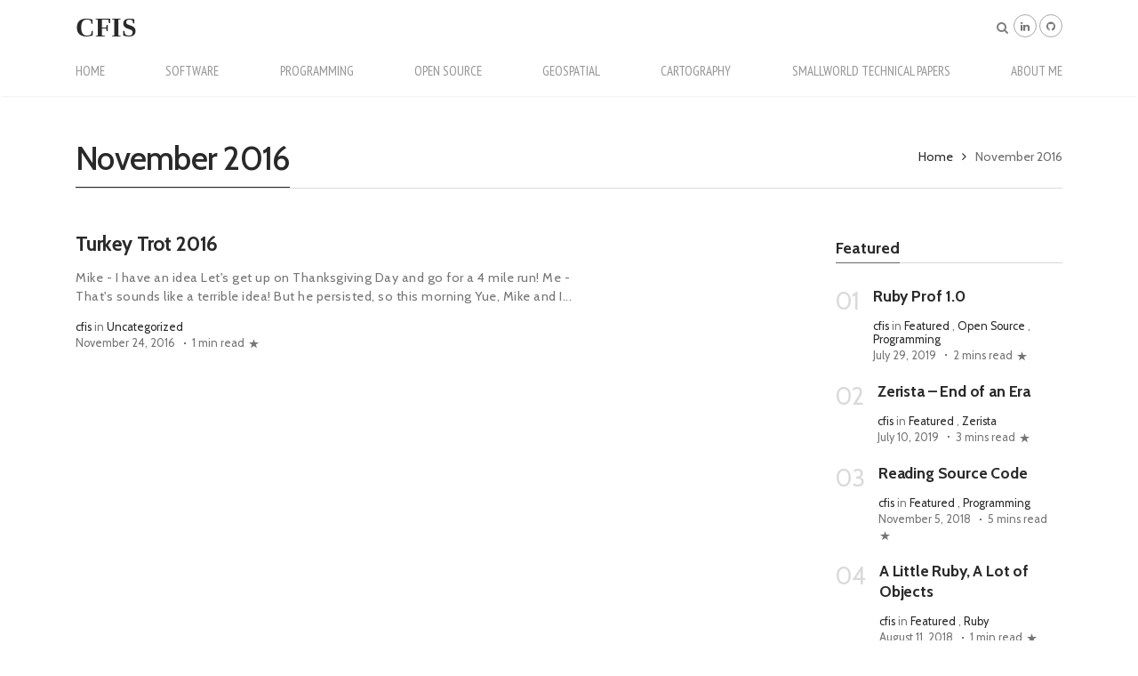

--- FILE ---
content_type: text/html; charset=UTF-8
request_url: https://cfis.savagexi.com/2016/11/
body_size: 9860
content:
<!DOCTYPE html>
<html lang="en-US">

<head>
	<meta charset="UTF-8">
	<meta name="viewport" content="width=device-width, initial-scale=1">
	<link rel="profile" href="https://gmpg.org/xfn/11">
	<title>November 2016 &#8211; CFIS</title>
<meta name='robots' content='max-image-preview:large' />
	<style>img:is([sizes="auto" i], [sizes^="auto," i]) { contain-intrinsic-size: 3000px 1500px }</style>
	<link rel='dns-prefetch' href='//stats.wp.com' />
<link rel='dns-prefetch' href='//fonts.googleapis.com' />
<link rel="alternate" type="application/rss+xml" title="CFIS &raquo; Feed" href="https://cfis.savagexi.com/feed/" />
<link rel="alternate" type="application/rss+xml" title="CFIS &raquo; Comments Feed" href="https://cfis.savagexi.com/comments/feed/" />
<script type="text/javascript">
/* <![CDATA[ */
window._wpemojiSettings = {"baseUrl":"https:\/\/s.w.org\/images\/core\/emoji\/16.0.1\/72x72\/","ext":".png","svgUrl":"https:\/\/s.w.org\/images\/core\/emoji\/16.0.1\/svg\/","svgExt":".svg","source":{"concatemoji":"https:\/\/cfis.savagexi.com\/wp-includes\/js\/wp-emoji-release.min.js?ver=6.8.2"}};
/*! This file is auto-generated */
!function(s,n){var o,i,e;function c(e){try{var t={supportTests:e,timestamp:(new Date).valueOf()};sessionStorage.setItem(o,JSON.stringify(t))}catch(e){}}function p(e,t,n){e.clearRect(0,0,e.canvas.width,e.canvas.height),e.fillText(t,0,0);var t=new Uint32Array(e.getImageData(0,0,e.canvas.width,e.canvas.height).data),a=(e.clearRect(0,0,e.canvas.width,e.canvas.height),e.fillText(n,0,0),new Uint32Array(e.getImageData(0,0,e.canvas.width,e.canvas.height).data));return t.every(function(e,t){return e===a[t]})}function u(e,t){e.clearRect(0,0,e.canvas.width,e.canvas.height),e.fillText(t,0,0);for(var n=e.getImageData(16,16,1,1),a=0;a<n.data.length;a++)if(0!==n.data[a])return!1;return!0}function f(e,t,n,a){switch(t){case"flag":return n(e,"\ud83c\udff3\ufe0f\u200d\u26a7\ufe0f","\ud83c\udff3\ufe0f\u200b\u26a7\ufe0f")?!1:!n(e,"\ud83c\udde8\ud83c\uddf6","\ud83c\udde8\u200b\ud83c\uddf6")&&!n(e,"\ud83c\udff4\udb40\udc67\udb40\udc62\udb40\udc65\udb40\udc6e\udb40\udc67\udb40\udc7f","\ud83c\udff4\u200b\udb40\udc67\u200b\udb40\udc62\u200b\udb40\udc65\u200b\udb40\udc6e\u200b\udb40\udc67\u200b\udb40\udc7f");case"emoji":return!a(e,"\ud83e\udedf")}return!1}function g(e,t,n,a){var r="undefined"!=typeof WorkerGlobalScope&&self instanceof WorkerGlobalScope?new OffscreenCanvas(300,150):s.createElement("canvas"),o=r.getContext("2d",{willReadFrequently:!0}),i=(o.textBaseline="top",o.font="600 32px Arial",{});return e.forEach(function(e){i[e]=t(o,e,n,a)}),i}function t(e){var t=s.createElement("script");t.src=e,t.defer=!0,s.head.appendChild(t)}"undefined"!=typeof Promise&&(o="wpEmojiSettingsSupports",i=["flag","emoji"],n.supports={everything:!0,everythingExceptFlag:!0},e=new Promise(function(e){s.addEventListener("DOMContentLoaded",e,{once:!0})}),new Promise(function(t){var n=function(){try{var e=JSON.parse(sessionStorage.getItem(o));if("object"==typeof e&&"number"==typeof e.timestamp&&(new Date).valueOf()<e.timestamp+604800&&"object"==typeof e.supportTests)return e.supportTests}catch(e){}return null}();if(!n){if("undefined"!=typeof Worker&&"undefined"!=typeof OffscreenCanvas&&"undefined"!=typeof URL&&URL.createObjectURL&&"undefined"!=typeof Blob)try{var e="postMessage("+g.toString()+"("+[JSON.stringify(i),f.toString(),p.toString(),u.toString()].join(",")+"));",a=new Blob([e],{type:"text/javascript"}),r=new Worker(URL.createObjectURL(a),{name:"wpTestEmojiSupports"});return void(r.onmessage=function(e){c(n=e.data),r.terminate(),t(n)})}catch(e){}c(n=g(i,f,p,u))}t(n)}).then(function(e){for(var t in e)n.supports[t]=e[t],n.supports.everything=n.supports.everything&&n.supports[t],"flag"!==t&&(n.supports.everythingExceptFlag=n.supports.everythingExceptFlag&&n.supports[t]);n.supports.everythingExceptFlag=n.supports.everythingExceptFlag&&!n.supports.flag,n.DOMReady=!1,n.readyCallback=function(){n.DOMReady=!0}}).then(function(){return e}).then(function(){var e;n.supports.everything||(n.readyCallback(),(e=n.source||{}).concatemoji?t(e.concatemoji):e.wpemoji&&e.twemoji&&(t(e.twemoji),t(e.wpemoji)))}))}((window,document),window._wpemojiSettings);
/* ]]> */
</script>
<style id='wp-emoji-styles-inline-css' type='text/css'>

	img.wp-smiley, img.emoji {
		display: inline !important;
		border: none !important;
		box-shadow: none !important;
		height: 1em !important;
		width: 1em !important;
		margin: 0 0.07em !important;
		vertical-align: -0.1em !important;
		background: none !important;
		padding: 0 !important;
	}
</style>
<link rel='stylesheet' id='wp-block-library-css' href='https://cfis.savagexi.com/wp-includes/css/dist/block-library/style.min.css?ver=6.8.2' type='text/css' media='all' />
<style id='wp-block-library-inline-css' type='text/css'>
.has-text-align-justify{text-align:justify;}
</style>
<style id='wp-block-library-theme-inline-css' type='text/css'>
.wp-block-audio :where(figcaption){color:#555;font-size:13px;text-align:center}.is-dark-theme .wp-block-audio :where(figcaption){color:#ffffffa6}.wp-block-audio{margin:0 0 1em}.wp-block-code{border:1px solid #ccc;border-radius:4px;font-family:Menlo,Consolas,monaco,monospace;padding:.8em 1em}.wp-block-embed :where(figcaption){color:#555;font-size:13px;text-align:center}.is-dark-theme .wp-block-embed :where(figcaption){color:#ffffffa6}.wp-block-embed{margin:0 0 1em}.blocks-gallery-caption{color:#555;font-size:13px;text-align:center}.is-dark-theme .blocks-gallery-caption{color:#ffffffa6}:root :where(.wp-block-image figcaption){color:#555;font-size:13px;text-align:center}.is-dark-theme :root :where(.wp-block-image figcaption){color:#ffffffa6}.wp-block-image{margin:0 0 1em}.wp-block-pullquote{border-bottom:4px solid;border-top:4px solid;color:currentColor;margin-bottom:1.75em}.wp-block-pullquote cite,.wp-block-pullquote footer,.wp-block-pullquote__citation{color:currentColor;font-size:.8125em;font-style:normal;text-transform:uppercase}.wp-block-quote{border-left:.25em solid;margin:0 0 1.75em;padding-left:1em}.wp-block-quote cite,.wp-block-quote footer{color:currentColor;font-size:.8125em;font-style:normal;position:relative}.wp-block-quote:where(.has-text-align-right){border-left:none;border-right:.25em solid;padding-left:0;padding-right:1em}.wp-block-quote:where(.has-text-align-center){border:none;padding-left:0}.wp-block-quote.is-large,.wp-block-quote.is-style-large,.wp-block-quote:where(.is-style-plain){border:none}.wp-block-search .wp-block-search__label{font-weight:700}.wp-block-search__button{border:1px solid #ccc;padding:.375em .625em}:where(.wp-block-group.has-background){padding:1.25em 2.375em}.wp-block-separator.has-css-opacity{opacity:.4}.wp-block-separator{border:none;border-bottom:2px solid;margin-left:auto;margin-right:auto}.wp-block-separator.has-alpha-channel-opacity{opacity:1}.wp-block-separator:not(.is-style-wide):not(.is-style-dots){width:100px}.wp-block-separator.has-background:not(.is-style-dots){border-bottom:none;height:1px}.wp-block-separator.has-background:not(.is-style-wide):not(.is-style-dots){height:2px}.wp-block-table{margin:0 0 1em}.wp-block-table td,.wp-block-table th{word-break:normal}.wp-block-table :where(figcaption){color:#555;font-size:13px;text-align:center}.is-dark-theme .wp-block-table :where(figcaption){color:#ffffffa6}.wp-block-video :where(figcaption){color:#555;font-size:13px;text-align:center}.is-dark-theme .wp-block-video :where(figcaption){color:#ffffffa6}.wp-block-video{margin:0 0 1em}:root :where(.wp-block-template-part.has-background){margin-bottom:0;margin-top:0;padding:1.25em 2.375em}
</style>
<style id='classic-theme-styles-inline-css' type='text/css'>
/*! This file is auto-generated */
.wp-block-button__link{color:#fff;background-color:#32373c;border-radius:9999px;box-shadow:none;text-decoration:none;padding:calc(.667em + 2px) calc(1.333em + 2px);font-size:1.125em}.wp-block-file__button{background:#32373c;color:#fff;text-decoration:none}
</style>
<link rel='stylesheet' id='mediaelement-css' href='https://cfis.savagexi.com/wp-includes/js/mediaelement/mediaelementplayer-legacy.min.css?ver=4.2.17' type='text/css' media='all' />
<link rel='stylesheet' id='wp-mediaelement-css' href='https://cfis.savagexi.com/wp-includes/js/mediaelement/wp-mediaelement.min.css?ver=6.8.2' type='text/css' media='all' />
<style id='jetpack-sharing-buttons-style-inline-css' type='text/css'>
.jetpack-sharing-buttons__services-list{display:flex;flex-direction:row;flex-wrap:wrap;gap:0;list-style-type:none;margin:5px;padding:0}.jetpack-sharing-buttons__services-list.has-small-icon-size{font-size:12px}.jetpack-sharing-buttons__services-list.has-normal-icon-size{font-size:16px}.jetpack-sharing-buttons__services-list.has-large-icon-size{font-size:24px}.jetpack-sharing-buttons__services-list.has-huge-icon-size{font-size:36px}@media print{.jetpack-sharing-buttons__services-list{display:none!important}}ul.jetpack-sharing-buttons__services-list.has-background{padding:1.25em 2.375em}
</style>
<style id='global-styles-inline-css' type='text/css'>
:root{--wp--preset--aspect-ratio--square: 1;--wp--preset--aspect-ratio--4-3: 4/3;--wp--preset--aspect-ratio--3-4: 3/4;--wp--preset--aspect-ratio--3-2: 3/2;--wp--preset--aspect-ratio--2-3: 2/3;--wp--preset--aspect-ratio--16-9: 16/9;--wp--preset--aspect-ratio--9-16: 9/16;--wp--preset--color--black: #000000;--wp--preset--color--cyan-bluish-gray: #abb8c3;--wp--preset--color--white: #ffffff;--wp--preset--color--pale-pink: #f78da7;--wp--preset--color--vivid-red: #cf2e2e;--wp--preset--color--luminous-vivid-orange: #ff6900;--wp--preset--color--luminous-vivid-amber: #fcb900;--wp--preset--color--light-green-cyan: #7bdcb5;--wp--preset--color--vivid-green-cyan: #00d084;--wp--preset--color--pale-cyan-blue: #8ed1fc;--wp--preset--color--vivid-cyan-blue: #0693e3;--wp--preset--color--vivid-purple: #9b51e0;--wp--preset--gradient--vivid-cyan-blue-to-vivid-purple: linear-gradient(135deg,rgba(6,147,227,1) 0%,rgb(155,81,224) 100%);--wp--preset--gradient--light-green-cyan-to-vivid-green-cyan: linear-gradient(135deg,rgb(122,220,180) 0%,rgb(0,208,130) 100%);--wp--preset--gradient--luminous-vivid-amber-to-luminous-vivid-orange: linear-gradient(135deg,rgba(252,185,0,1) 0%,rgba(255,105,0,1) 100%);--wp--preset--gradient--luminous-vivid-orange-to-vivid-red: linear-gradient(135deg,rgba(255,105,0,1) 0%,rgb(207,46,46) 100%);--wp--preset--gradient--very-light-gray-to-cyan-bluish-gray: linear-gradient(135deg,rgb(238,238,238) 0%,rgb(169,184,195) 100%);--wp--preset--gradient--cool-to-warm-spectrum: linear-gradient(135deg,rgb(74,234,220) 0%,rgb(151,120,209) 20%,rgb(207,42,186) 40%,rgb(238,44,130) 60%,rgb(251,105,98) 80%,rgb(254,248,76) 100%);--wp--preset--gradient--blush-light-purple: linear-gradient(135deg,rgb(255,206,236) 0%,rgb(152,150,240) 100%);--wp--preset--gradient--blush-bordeaux: linear-gradient(135deg,rgb(254,205,165) 0%,rgb(254,45,45) 50%,rgb(107,0,62) 100%);--wp--preset--gradient--luminous-dusk: linear-gradient(135deg,rgb(255,203,112) 0%,rgb(199,81,192) 50%,rgb(65,88,208) 100%);--wp--preset--gradient--pale-ocean: linear-gradient(135deg,rgb(255,245,203) 0%,rgb(182,227,212) 50%,rgb(51,167,181) 100%);--wp--preset--gradient--electric-grass: linear-gradient(135deg,rgb(202,248,128) 0%,rgb(113,206,126) 100%);--wp--preset--gradient--midnight: linear-gradient(135deg,rgb(2,3,129) 0%,rgb(40,116,252) 100%);--wp--preset--font-size--small: 13px;--wp--preset--font-size--medium: 20px;--wp--preset--font-size--large: 36px;--wp--preset--font-size--x-large: 42px;--wp--preset--spacing--20: 0.44rem;--wp--preset--spacing--30: 0.67rem;--wp--preset--spacing--40: 1rem;--wp--preset--spacing--50: 1.5rem;--wp--preset--spacing--60: 2.25rem;--wp--preset--spacing--70: 3.38rem;--wp--preset--spacing--80: 5.06rem;--wp--preset--shadow--natural: 6px 6px 9px rgba(0, 0, 0, 0.2);--wp--preset--shadow--deep: 12px 12px 50px rgba(0, 0, 0, 0.4);--wp--preset--shadow--sharp: 6px 6px 0px rgba(0, 0, 0, 0.2);--wp--preset--shadow--outlined: 6px 6px 0px -3px rgba(255, 255, 255, 1), 6px 6px rgba(0, 0, 0, 1);--wp--preset--shadow--crisp: 6px 6px 0px rgba(0, 0, 0, 1);}:where(.is-layout-flex){gap: 0.5em;}:where(.is-layout-grid){gap: 0.5em;}body .is-layout-flex{display: flex;}.is-layout-flex{flex-wrap: wrap;align-items: center;}.is-layout-flex > :is(*, div){margin: 0;}body .is-layout-grid{display: grid;}.is-layout-grid > :is(*, div){margin: 0;}:where(.wp-block-columns.is-layout-flex){gap: 2em;}:where(.wp-block-columns.is-layout-grid){gap: 2em;}:where(.wp-block-post-template.is-layout-flex){gap: 1.25em;}:where(.wp-block-post-template.is-layout-grid){gap: 1.25em;}.has-black-color{color: var(--wp--preset--color--black) !important;}.has-cyan-bluish-gray-color{color: var(--wp--preset--color--cyan-bluish-gray) !important;}.has-white-color{color: var(--wp--preset--color--white) !important;}.has-pale-pink-color{color: var(--wp--preset--color--pale-pink) !important;}.has-vivid-red-color{color: var(--wp--preset--color--vivid-red) !important;}.has-luminous-vivid-orange-color{color: var(--wp--preset--color--luminous-vivid-orange) !important;}.has-luminous-vivid-amber-color{color: var(--wp--preset--color--luminous-vivid-amber) !important;}.has-light-green-cyan-color{color: var(--wp--preset--color--light-green-cyan) !important;}.has-vivid-green-cyan-color{color: var(--wp--preset--color--vivid-green-cyan) !important;}.has-pale-cyan-blue-color{color: var(--wp--preset--color--pale-cyan-blue) !important;}.has-vivid-cyan-blue-color{color: var(--wp--preset--color--vivid-cyan-blue) !important;}.has-vivid-purple-color{color: var(--wp--preset--color--vivid-purple) !important;}.has-black-background-color{background-color: var(--wp--preset--color--black) !important;}.has-cyan-bluish-gray-background-color{background-color: var(--wp--preset--color--cyan-bluish-gray) !important;}.has-white-background-color{background-color: var(--wp--preset--color--white) !important;}.has-pale-pink-background-color{background-color: var(--wp--preset--color--pale-pink) !important;}.has-vivid-red-background-color{background-color: var(--wp--preset--color--vivid-red) !important;}.has-luminous-vivid-orange-background-color{background-color: var(--wp--preset--color--luminous-vivid-orange) !important;}.has-luminous-vivid-amber-background-color{background-color: var(--wp--preset--color--luminous-vivid-amber) !important;}.has-light-green-cyan-background-color{background-color: var(--wp--preset--color--light-green-cyan) !important;}.has-vivid-green-cyan-background-color{background-color: var(--wp--preset--color--vivid-green-cyan) !important;}.has-pale-cyan-blue-background-color{background-color: var(--wp--preset--color--pale-cyan-blue) !important;}.has-vivid-cyan-blue-background-color{background-color: var(--wp--preset--color--vivid-cyan-blue) !important;}.has-vivid-purple-background-color{background-color: var(--wp--preset--color--vivid-purple) !important;}.has-black-border-color{border-color: var(--wp--preset--color--black) !important;}.has-cyan-bluish-gray-border-color{border-color: var(--wp--preset--color--cyan-bluish-gray) !important;}.has-white-border-color{border-color: var(--wp--preset--color--white) !important;}.has-pale-pink-border-color{border-color: var(--wp--preset--color--pale-pink) !important;}.has-vivid-red-border-color{border-color: var(--wp--preset--color--vivid-red) !important;}.has-luminous-vivid-orange-border-color{border-color: var(--wp--preset--color--luminous-vivid-orange) !important;}.has-luminous-vivid-amber-border-color{border-color: var(--wp--preset--color--luminous-vivid-amber) !important;}.has-light-green-cyan-border-color{border-color: var(--wp--preset--color--light-green-cyan) !important;}.has-vivid-green-cyan-border-color{border-color: var(--wp--preset--color--vivid-green-cyan) !important;}.has-pale-cyan-blue-border-color{border-color: var(--wp--preset--color--pale-cyan-blue) !important;}.has-vivid-cyan-blue-border-color{border-color: var(--wp--preset--color--vivid-cyan-blue) !important;}.has-vivid-purple-border-color{border-color: var(--wp--preset--color--vivid-purple) !important;}.has-vivid-cyan-blue-to-vivid-purple-gradient-background{background: var(--wp--preset--gradient--vivid-cyan-blue-to-vivid-purple) !important;}.has-light-green-cyan-to-vivid-green-cyan-gradient-background{background: var(--wp--preset--gradient--light-green-cyan-to-vivid-green-cyan) !important;}.has-luminous-vivid-amber-to-luminous-vivid-orange-gradient-background{background: var(--wp--preset--gradient--luminous-vivid-amber-to-luminous-vivid-orange) !important;}.has-luminous-vivid-orange-to-vivid-red-gradient-background{background: var(--wp--preset--gradient--luminous-vivid-orange-to-vivid-red) !important;}.has-very-light-gray-to-cyan-bluish-gray-gradient-background{background: var(--wp--preset--gradient--very-light-gray-to-cyan-bluish-gray) !important;}.has-cool-to-warm-spectrum-gradient-background{background: var(--wp--preset--gradient--cool-to-warm-spectrum) !important;}.has-blush-light-purple-gradient-background{background: var(--wp--preset--gradient--blush-light-purple) !important;}.has-blush-bordeaux-gradient-background{background: var(--wp--preset--gradient--blush-bordeaux) !important;}.has-luminous-dusk-gradient-background{background: var(--wp--preset--gradient--luminous-dusk) !important;}.has-pale-ocean-gradient-background{background: var(--wp--preset--gradient--pale-ocean) !important;}.has-electric-grass-gradient-background{background: var(--wp--preset--gradient--electric-grass) !important;}.has-midnight-gradient-background{background: var(--wp--preset--gradient--midnight) !important;}.has-small-font-size{font-size: var(--wp--preset--font-size--small) !important;}.has-medium-font-size{font-size: var(--wp--preset--font-size--medium) !important;}.has-large-font-size{font-size: var(--wp--preset--font-size--large) !important;}.has-x-large-font-size{font-size: var(--wp--preset--font-size--x-large) !important;}
:where(.wp-block-post-template.is-layout-flex){gap: 1.25em;}:where(.wp-block-post-template.is-layout-grid){gap: 1.25em;}
:where(.wp-block-columns.is-layout-flex){gap: 2em;}:where(.wp-block-columns.is-layout-grid){gap: 2em;}
:root :where(.wp-block-pullquote){font-size: 1.5em;line-height: 1.6;}
</style>
<link rel='stylesheet' id='alith_theme_slug_fonts-css' href='//fonts.googleapis.com/css?family=Cabin%3A400%2C700%7CB612%2BMono%26display%7CLora%3A400%2C400i%2C700&#038;subset=latin%2Clatin-ext' type='text/css' media='all' />
<link rel='stylesheet' id='bootstrap-css' href='https://cfis.savagexi.com/wp-content/themes/merinda/assets/css/bootstrap.css?ver=1.0' type='text/css' media='all' />
<link rel='stylesheet' id='font-awesome-css' href='https://cfis.savagexi.com/wp-content/themes/merinda/assets/css/font-awesome.min.css?ver=1.0' type='text/css' media='all' />
<link rel='stylesheet' id='owl-carousel-css' href='https://cfis.savagexi.com/wp-content/themes/merinda/assets/css/owl.carousel.min.css?ver=1.0' type='text/css' media='all' />
<link rel='stylesheet' id='owl-theme-css' href='https://cfis.savagexi.com/wp-content/themes/merinda/assets/css/owl.theme.default.min.css?ver=1.0' type='text/css' media='all' />
<link rel='stylesheet' id='alith-main-style-css' href='https://cfis.savagexi.com/wp-content/themes/merinda/assets/css/style.css?ver=1.0' type='text/css' media='all' />
<link rel='stylesheet' id='alith-responsive-css' href='https://cfis.savagexi.com/wp-content/themes/merinda/assets/css/responsive.css?ver=1.0' type='text/css' media='all' />
<link rel='stylesheet' id='alith-woocommerce-css' href='https://cfis.savagexi.com/wp-content/themes/merinda/assets/css/woocommerce.css?ver=1.0' type='text/css' media='all' />
<link rel='stylesheet' id='redux-google-fonts-alith_option-css' href='https://fonts.googleapis.com/css?family=Cabin%3A400%2C500%7CLora%7CPT+Sans+Narrow%3A400&#038;ver=1707209621' type='text/css' media='all' />
<script type="text/javascript" src="https://cfis.savagexi.com/wp-includes/js/jquery/jquery.min.js?ver=3.7.1" id="jquery-core-js"></script>
<script type="text/javascript" src="https://cfis.savagexi.com/wp-includes/js/jquery/jquery-migrate.min.js?ver=3.4.1" id="jquery-migrate-js"></script>
<link rel="https://api.w.org/" href="https://cfis.savagexi.com/wp-json/" /><link rel="EditURI" type="application/rsd+xml" title="RSD" href="https://cfis.savagexi.com/xmlrpc.php?rsd" />
<meta name="generator" content="WordPress 6.8.2" />
	<style>img#wpstats{display:none}</style>
		<style type="text/css" title="dynamic-css" class="options-output">.lds-ellipsis div, .woocommerce button.button.alt{background:#43c196;}button.show_comments, input.submit, .woocommerce div.product p.price, .woocommerce div.product span.price, .woocommerce ul.products li.product .price{color:#43c196;}.lds-ripple div{border-color:#43c196;}body{background-color:#ffffff;}body, .woocommerce-product-details__short-description pre, 
					.edit-post-visual-editor .editor-block-list__block, .editor-default-block-appender textarea.editor-default-block-appender__content{font-family:Cabin;font-weight:400;font-style:normal;color:#757575;}body h1, body h2, body h3, body h4, body h5, body h6, .site-pagination, .lb_button, label, input[type="submit"],
					.quote_author_name, .read_more, .slicknav_menutxt, .woocommerce-pagination, .price, button, .buttons, 
					.widget_shopping_cart_content, .widget_products, .woocommerce div.product .woocommerce-tabs ul.tabs li, 
					.woocommerce a.button, .widget_recent_reviews .product-title, .woocommerce-review__author, .comment-reply-title, 
					.pagination-num, a.comment-reply-link, p.sidebar-open, .top-search span, .wp-block-button__link, .widget_recent_comments li.recentcomments > a,
					a.rsswidget		
					{font-family:Cabin;font-weight:500;font-style:normal;}.entry-meta{font-family:Cabin;font-weight:normal;font-style:normal;}.single h1.entry-title, .page h1.entry-title, .single .excerpt, .entry-main-content, .entry-main-content h1, .entry-main-content h2, .entry-main-content h3, .entry-main-content h4, .entry-main-content h5, .entry-main-content h6, .single-quote-content{font-family:Lora;font-weight:normal;font-style:normal;color:#292929;}a{color:#292929;}a:hover{color:#43c196;}a:active{color:#43c196;}header{background-color:#ffffff;}h1.logo a{font-family:Georgia, serif;letter-spacing:0px;font-weight:700;font-style:normal;color:#292929;font-size:30px;}header p.tagline{font-family:Cabin;font-weight:normal;font-style:normal;color:#757575;font-size:14px;}.menu-primary ul li a{color:#969696;}.menu-primary ul li a:hover{color:#43c196;}.menu-primary ul li a:active{color:#43c196;}.menu-primary ul li a, .mobi-menu nav, .capsSubtle{font-family:"PT Sans Narrow";text-transform:uppercase;line-height:15px;font-weight:normal;font-style:normal;font-size:15px;}#nav ul.sub-menu{background-color:#ffffff;;}#nav ul.sub-menu li a{color:#292929;}#nav ul.sub-menu li a:hover{color:#43c196;}#nav ul.sub-menu li a:active{color:#43c196;}#main-menu ul li .sub-menu a{font-family:"PT Sans Narrow";text-transform:none;line-height:14px;letter-spacing:1px;font-weight:400;font-style:normal;font-size:14px;}</style></head>
<body class="archive date wp-embed-responsive wp-theme-merinda" > 
	 
 	<div class="spinner-cover">
		<div class="lds-ripple"><div></div><div></div></div>
	</div> 
	
	<div class="top-scroll-bar"></div>

	<!--Mobile navigation-->
<div class="sticky-header fixed d-lg-none d-md-block">
    <div class="text-right">
        <div class="container mobile-menu-fixed pr-5"> 
            
								
	<h1 class="logo navbar-brand"><a href="https://cfis.savagexi.com/"  rel="home">CFIS</a></h1>

	            		<div class="social-network align-items-center">
			<a class="linkedin social-icon" title="linkedin" href="https://www.linkedin.com/in/cfisavage/" target=&quot;_blank&quot;><i class="fa fa-linkedin" aria-hidden="true"></i></a><a class="github social-icon" title="github" href="https://github.com/cfis" target=&quot;_blank&quot;><i class="fa fa-github" aria-hidden="true"></i></a>		</div>

            <a href="javascript:void(0)" class="menu-toggle-icon">
                <span class="lines"></span>
            </a>
        </div> 
    </div>         

    <div class="mobi-menu">
        <div class="mobi-menu__logo">
                                          
                <h1 class="logo navbar-brand"><a href="https://cfis.savagexi.com/"  rel="home">CFIS</a></h1>

                        </div>
        <form action="https://cfis.savagexi.com/" method="get" class="menu-search-form d-lg-flex">                        
    <input type="text" class="search_field" placeholder="Search" value="" name="s">                    
</form>        <nav>
            <div id="mobile-menu-ul" class="mobile-menu"><ul>
<li class="page_item page-item-1645"><a href="https://cfis.savagexi.com/about-me/">About Me</a></li>
<li class="page_item page-item-82"><a href="https://cfis.savagexi.com/contact/">Get In Touch</a></li>
<li class="page_item page-item-1664"><a href="https://cfis.savagexi.com/smallworld-technical-papers/">Smallworld Technical Papers</a></li>
<li class="page_item page-item-1665"><a href="https://cfis.savagexi.com/software-portfolio/">Software</a></li>
<li class="page_item page-item-1646"><a href="https://cfis.savagexi.com/technical-paper-10/">Technical Paper 10 &#8211; Discrete Geometry with Seamless Topology in a GIS</a></li>
<li class="page_item page-item-1647"><a href="https://cfis.savagexi.com/technical-paper-11/">Technical Paper 11 &#8211; Use of an Integrated CASE Tool for GIS Customization</a></li>
<li class="page_item page-item-1661"><a href="https://cfis.savagexi.com/technical-paper-12/">Technical Paper 12 &#8211; AM/FM Data Modelling For Utilities</a></li>
<li class="page_item page-item-1662"><a href="https://cfis.savagexi.com/technical-paper-13/">Technical Paper 13 &#8211; The Wide Area Connection</a></li>
<li class="page_item page-item-1663"><a href="https://cfis.savagexi.com/technical-paper-14/">Technical Paper 14 &#8211; GIS in the Cable Market</a></li>
<li class="page_item page-item-1643"><a href="https://cfis.savagexi.com/technical-paper-2/">Technical Paper 2 &#8211; The Difference Between CAD and GIS</a></li>
<li class="page_item page-item-1644"><a href="https://cfis.savagexi.com/technical-paper-3/">Technical Paper 3 &#8211; An Object-Oriented GIS &#8211; Issues and Solutions</a></li>
<li class="page_item page-item-1649"><a href="https://cfis.savagexi.com/technical-paper-4/">Technical Paper 4 &#8211; Version Management in GIS &#8211; Applications and Techniques</a></li>
<li class="page_item page-item-1651"><a href="https://cfis.savagexi.com/technical-paper-5/">Technical Paper 5 &#8211; An Overview of Smallworld Magik</a></li>
<li class="page_item page-item-1652"><a href="https://cfis.savagexi.com/technical-paper-6/">Technical Paper 6 &#8211; Integrated Data Capture</a></li>
<li class="page_item page-item-1659"><a href="https://cfis.savagexi.com/technical-paper-7/">Technical Paper 7 &#8211; Object-orientation: Some Objectivity, Please!</a></li>
<li class="page_item page-item-1641"><a href="https://cfis.savagexi.com/technical-paper-8/">Technical Paper 8 &#8211; GIS Databases are Different</a></li>
<li class="page_item page-item-1650"><a href="https://cfis.savagexi.com/technical-paper-9/">Technical Paper 9 &#8211; The Why and the How of the Long Transaction</a></li>
<li class="page_item page-item-1660"><a href="https://cfis.savagexi.com/technical-paper-1/">Technical Paper No. 1 &#8211; Difficult Problems in Building a GIS</a></li>
</ul></div>
        </nav>                
    </div>
</div>
<!--Mobile navigation-->
<div id="wrapper">
    <header id="header" class="d-lg-block d-none">
        <div class="container">
            <div class="align-items-center w-100">
            	<div class="float-left text-left">
            	
								
	<h1 class="logo navbar-brand"><a href="https://cfis.savagexi.com/"  rel="home">CFIS</a></h1>

	            	</div>
                
                <div class="header-right float-right w-50">                    
                    <div class="d-inline-flex float-right text-right align-items-center">
               					<div class="social-network align-items-center">
			<a class="linkedin social-icon" title="linkedin" href="https://www.linkedin.com/in/cfisavage/" target=&quot;_blank&quot;><i class="fa fa-linkedin" aria-hidden="true"></i></a><a class="github social-icon" title="github" href="https://github.com/cfis" target=&quot;_blank&quot;><i class="fa fa-github" aria-hidden="true"></i></a>		</div>
               			                    </div>
                    	<form action="https://cfis.savagexi.com/" method="get" class="search-form d-lg-flex float-right">
		<a href="javascript:void(0)" class="searh-toggle">
	        <i class="fa fa-search"></i>
	    </a>
		<input type="text" class="search_field" placeholder="Search" value="" name="s">	
	</form>
                </div>              
            </div>
            <div class="clearfix"></div>
        </div>               

        <nav id="main-menu" class="stick d-lg-block d-none">
            <div class="container">
                <div class="menu-primary">
                	<ul id="main-menu-ul" class="main-menu"><li id="menu-item-1658" class="menu-item menu-item-type-custom menu-item-object-custom menu-item-home menu-item-1658"><a href="https://cfis.savagexi.com">Home</a></li>
<li id="menu-item-2186" class="menu-item menu-item-type-post_type menu-item-object-page menu-item-2186"><a href="https://cfis.savagexi.com/software-portfolio/">Software</a></li>
<li id="menu-item-1655" class="menu-item menu-item-type-taxonomy menu-item-object-category menu-item-1655"><a href="https://cfis.savagexi.com/category/programming/">Programming</a></li>
<li id="menu-item-2219" class="menu-item menu-item-type-taxonomy menu-item-object-category menu-item-2219"><a href="https://cfis.savagexi.com/category/open_source/">Open Source</a></li>
<li id="menu-item-1656" class="menu-item menu-item-type-taxonomy menu-item-object-category menu-item-1656"><a href="https://cfis.savagexi.com/category/geospatial/">Geospatial</a></li>
<li id="menu-item-1653" class="menu-item menu-item-type-taxonomy menu-item-object-category menu-item-1653"><a href="https://cfis.savagexi.com/category/cartography/">Cartography</a></li>
<li id="menu-item-2185" class="menu-item menu-item-type-post_type menu-item-object-page menu-item-2185"><a href="https://cfis.savagexi.com/smallworld-technical-papers/">Smallworld Technical Papers</a></li>
<li id="menu-item-1654" class="menu-item menu-item-type-post_type menu-item-object-page menu-item-1654"><a href="https://cfis.savagexi.com/about-me/">About Me</a></li>
</ul>                    <span></span>
                </div>
            </div>
        </nav>        
    </header>        




			

<div class="archive-header mt-5">
	<div class="container">			
		<div class="row justify-content-between">
			<div class="col-md-6">
								<div class="archive-title">
					<h2>
						<span>
						November 2016						</span>					
					</h2>
				</div>
							</div>
			<div class="col-md-6 text-right justify-content-between">
									<div class="bread">
						<a href='https://cfis.savagexi.com/'' rel='nofollow'>Home</a><span></span>November 2016					</div>
							</div>
		</div>
		<div class="divider-3"></div>

				
	</div>
</div>
<div class="main_content mt-5">
	<div class="container">
		<div class="primary">
		<div class="row">
			<div class="col-md-9">    <article class="row justify-content-between mb-5 mr-0 ">
        <div class="col-md-9 ">
            <div class="align-self-center">
               <h3 class="entry-title mb-3"><a href="https://cfis.savagexi.com/2016/11/24/turkey-trot-2016/">Turkey Trot 2016</a></h3>
                <div class="entry-excerpt">
                    <p>
Mike - I have an idea Let's get up on Thanksgiving Day and go for a 4 mile run! 



Me - That's sounds like a terrible idea!



But he persisted, so this morning Yue, Mike and I...</p>
                </div>

                <div class="entry-meta align-items-center">
    <a href="https://cfis.savagexi.com/author/cfis/" class="meta_author_avatar">
        <a href="https://cfis.savagexi.com/author/cfis/" title="Posts by cfis" rel="author">cfis</a>            
    </a>
     in <a href="https://cfis.savagexi.com/category/uncategorized/" rel="category tag">Uncategorized</a>    <br>                                    
    <span>November 24, 2016</span>
    <span class="middotDivider"></span>
    <span class="readingTime" title="3 min read">1 min read</span>
    <span class="svgIcon svgIcon--star">
        <svg class="svgIcon-use" width="15" height="15">
            <path d="M7.438 2.324c.034-.099.09-.099.123 0l1.2 3.53a.29.29 0 0 0 .26.19h3.884c.11 0 .127.049.038.111L9.8 8.327a.271.271 0 0 0-.099.291l1.2 3.53c.034.1-.011.131-.098.069l-3.142-2.18a.303.303 0 0 0-.32 0l-3.145 2.182c-.087.06-.132.03-.099-.068l1.2-3.53a.271.271 0 0 0-.098-.292L2.056 6.146c-.087-.06-.071-.112.038-.112h3.884a.29.29 0 0 0 .26-.19l1.2-3.52z"></path>
        </svg>
    </span>
</div>


            </div>
        </div>
        <div class="col-md-3 bgcover" style="background-image: url()"></div>
    </article>

<div class="site-pagination clr">
	</div>
</div> <aside class="col-md-3 sticky-sidebar">
			<div class="widget-area">	
			<div id="alitheme_lastpost-3" class="sidebar-widget widget_alitheme_lastpost clr"><h5 class="widget-title"><span>Featured</span></h5>	
<div class="latest-tpl-4">
	<ol>
					<li class="d-flex">
		        <div class="post-count">01</div>
		        <div class="post-content">		          
		            <h5 class="entry-title mb-3"><a href="https://cfis.savagexi.com/2019/07/29/ruby-prof-1-0/">Ruby Prof 1.0</a></h5><div class="entry-meta align-items-center">
    <a href="https://cfis.savagexi.com/author/cfis/" class="meta_author_avatar">
        <a href="https://cfis.savagexi.com/author/cfis/" title="Posts by cfis" rel="author">cfis</a>            
    </a>
     in <a href="https://cfis.savagexi.com/category/featured/" rel="category tag">Featured</a> , <a href="https://cfis.savagexi.com/category/open_source/" rel="category tag">Open Source</a> , <a href="https://cfis.savagexi.com/category/programming/" rel="category tag">Programming</a>    <br>                                    
    <span>July 29, 2019</span>
    <span class="middotDivider"></span>
    <span class="readingTime" title="3 min read">2 mins read</span>
    <span class="svgIcon svgIcon--star">
        <svg class="svgIcon-use" width="15" height="15">
            <path d="M7.438 2.324c.034-.099.09-.099.123 0l1.2 3.53a.29.29 0 0 0 .26.19h3.884c.11 0 .127.049.038.111L9.8 8.327a.271.271 0 0 0-.099.291l1.2 3.53c.034.1-.011.131-.098.069l-3.142-2.18a.303.303 0 0 0-.32 0l-3.145 2.182c-.087.06-.132.03-.099-.068l1.2-3.53a.271.271 0 0 0-.098-.292L2.056 6.146c-.087-.06-.071-.112.038-.112h3.884a.29.29 0 0 0 .26-.19l1.2-3.52z"></path>
        </svg>
    </span>
</div>


		        </div>
		    </li>
					<li class="d-flex">
		        <div class="post-count">02</div>
		        <div class="post-content">		          
		            <h5 class="entry-title mb-3"><a href="https://cfis.savagexi.com/2019/07/10/zerista-end-of-an-era/">Zerista &#8211; End of an Era</a></h5><div class="entry-meta align-items-center">
    <a href="https://cfis.savagexi.com/author/cfis/" class="meta_author_avatar">
        <a href="https://cfis.savagexi.com/author/cfis/" title="Posts by cfis" rel="author">cfis</a>            
    </a>
     in <a href="https://cfis.savagexi.com/category/featured/" rel="category tag">Featured</a> , <a href="https://cfis.savagexi.com/category/zerista/" rel="category tag">Zerista</a>    <br>                                    
    <span>July 10, 2019</span>
    <span class="middotDivider"></span>
    <span class="readingTime" title="3 min read">3 mins read</span>
    <span class="svgIcon svgIcon--star">
        <svg class="svgIcon-use" width="15" height="15">
            <path d="M7.438 2.324c.034-.099.09-.099.123 0l1.2 3.53a.29.29 0 0 0 .26.19h3.884c.11 0 .127.049.038.111L9.8 8.327a.271.271 0 0 0-.099.291l1.2 3.53c.034.1-.011.131-.098.069l-3.142-2.18a.303.303 0 0 0-.32 0l-3.145 2.182c-.087.06-.132.03-.099-.068l1.2-3.53a.271.271 0 0 0-.098-.292L2.056 6.146c-.087-.06-.071-.112.038-.112h3.884a.29.29 0 0 0 .26-.19l1.2-3.52z"></path>
        </svg>
    </span>
</div>


		        </div>
		    </li>
					<li class="d-flex">
		        <div class="post-count">03</div>
		        <div class="post-content">		          
		            <h5 class="entry-title mb-3"><a href="https://cfis.savagexi.com/2018/11/05/reading-source-code/">Reading Source Code</a></h5><div class="entry-meta align-items-center">
    <a href="https://cfis.savagexi.com/author/cfis/" class="meta_author_avatar">
        <a href="https://cfis.savagexi.com/author/cfis/" title="Posts by cfis" rel="author">cfis</a>            
    </a>
     in <a href="https://cfis.savagexi.com/category/featured/" rel="category tag">Featured</a> , <a href="https://cfis.savagexi.com/category/programming/" rel="category tag">Programming</a>    <br>                                    
    <span>November 5, 2018</span>
    <span class="middotDivider"></span>
    <span class="readingTime" title="3 min read">5 mins read</span>
    <span class="svgIcon svgIcon--star">
        <svg class="svgIcon-use" width="15" height="15">
            <path d="M7.438 2.324c.034-.099.09-.099.123 0l1.2 3.53a.29.29 0 0 0 .26.19h3.884c.11 0 .127.049.038.111L9.8 8.327a.271.271 0 0 0-.099.291l1.2 3.53c.034.1-.011.131-.098.069l-3.142-2.18a.303.303 0 0 0-.32 0l-3.145 2.182c-.087.06-.132.03-.099-.068l1.2-3.53a.271.271 0 0 0-.098-.292L2.056 6.146c-.087-.06-.071-.112.038-.112h3.884a.29.29 0 0 0 .26-.19l1.2-3.52z"></path>
        </svg>
    </span>
</div>


		        </div>
		    </li>
					<li class="d-flex">
		        <div class="post-count">04</div>
		        <div class="post-content">		          
		            <h5 class="entry-title mb-3"><a href="https://cfis.savagexi.com/2018/08/11/a-little-ruby-a-lot-of-objects/">A Little Ruby, A Lot of Objects</a></h5><div class="entry-meta align-items-center">
    <a href="https://cfis.savagexi.com/author/cfis/" class="meta_author_avatar">
        <a href="https://cfis.savagexi.com/author/cfis/" title="Posts by cfis" rel="author">cfis</a>            
    </a>
     in <a href="https://cfis.savagexi.com/category/featured/" rel="category tag">Featured</a> , <a href="https://cfis.savagexi.com/category/ruby/" rel="category tag">Ruby</a>    <br>                                    
    <span>August 11, 2018</span>
    <span class="middotDivider"></span>
    <span class="readingTime" title="3 min read">1 min read</span>
    <span class="svgIcon svgIcon--star">
        <svg class="svgIcon-use" width="15" height="15">
            <path d="M7.438 2.324c.034-.099.09-.099.123 0l1.2 3.53a.29.29 0 0 0 .26.19h3.884c.11 0 .127.049.038.111L9.8 8.327a.271.271 0 0 0-.099.291l1.2 3.53c.034.1-.011.131-.098.069l-3.142-2.18a.303.303 0 0 0-.32 0l-3.145 2.182c-.087.06-.132.03-.099-.068l1.2-3.53a.271.271 0 0 0-.098-.292L2.056 6.146c-.087-.06-.071-.112.038-.112h3.884a.29.29 0 0 0 .26-.19l1.2-3.52z"></path>
        </svg>
    </span>
</div>


		        </div>
		    </li>
					<li class="d-flex">
		        <div class="post-count">05</div>
		        <div class="post-content">		          
		            <h5 class="entry-title mb-3"><a href="https://cfis.savagexi.com/2007/08/02/on-writing-and-programming/">On Writing and Programming</a></h5><div class="entry-meta align-items-center">
    <a href="https://cfis.savagexi.com/author/cfis/" class="meta_author_avatar">
        <a href="https://cfis.savagexi.com/author/cfis/" title="Posts by cfis" rel="author">cfis</a>            
    </a>
     in <a href="https://cfis.savagexi.com/category/featured/" rel="category tag">Featured</a> , <a href="https://cfis.savagexi.com/category/open_source/" rel="category tag">Open Source</a> , <a href="https://cfis.savagexi.com/category/programming/" rel="category tag">Programming</a>    <br>                                    
    <span>August 2, 2007</span>
    <span class="middotDivider"></span>
    <span class="readingTime" title="3 min read">7 mins read</span>
    <span class="svgIcon svgIcon--star">
        <svg class="svgIcon-use" width="15" height="15">
            <path d="M7.438 2.324c.034-.099.09-.099.123 0l1.2 3.53a.29.29 0 0 0 .26.19h3.884c.11 0 .127.049.038.111L9.8 8.327a.271.271 0 0 0-.099.291l1.2 3.53c.034.1-.011.131-.098.069l-3.142-2.18a.303.303 0 0 0-.32 0l-3.145 2.182c-.087.06-.132.03-.099-.068l1.2-3.53a.271.271 0 0 0-.098-.292L2.056 6.146c-.087-.06-.071-.112.038-.112h3.884a.29.29 0 0 0 .26-.19l1.2-3.52z"></path>
        </svg>
    </span>
</div>


		        </div>
		    </li>
					<li class="d-flex">
		        <div class="post-count">06</div>
		        <div class="post-content">		          
		            <h5 class="entry-title mb-3"><a href="https://cfis.savagexi.com/2006/08/19/on-the-making-of-gorillas/">On the  Making of Gorillas</a></h5><div class="entry-meta align-items-center">
    <a href="https://cfis.savagexi.com/author/cfis/" class="meta_author_avatar">
        <a href="https://cfis.savagexi.com/author/cfis/" title="Posts by cfis" rel="author">cfis</a>            
    </a>
     in <a href="https://cfis.savagexi.com/category/design/" rel="category tag">Design</a> , <a href="https://cfis.savagexi.com/category/featured/" rel="category tag">Featured</a>    <br>                                    
    <span>August 19, 2006</span>
    <span class="middotDivider"></span>
    <span class="readingTime" title="3 min read">4 mins read</span>
    <span class="svgIcon svgIcon--star">
        <svg class="svgIcon-use" width="15" height="15">
            <path d="M7.438 2.324c.034-.099.09-.099.123 0l1.2 3.53a.29.29 0 0 0 .26.19h3.884c.11 0 .127.049.038.111L9.8 8.327a.271.271 0 0 0-.099.291l1.2 3.53c.034.1-.011.131-.098.069l-3.142-2.18a.303.303 0 0 0-.32 0l-3.145 2.182c-.087.06-.132.03-.099-.068l1.2-3.53a.271.271 0 0 0-.098-.292L2.056 6.146c-.087-.06-.071-.112.038-.112h3.884a.29.29 0 0 0 .26-.19l1.2-3.52z"></path>
        </svg>
    </span>
</div>


		        </div>
		    </li>
					<li class="d-flex">
		        <div class="post-count">07</div>
		        <div class="post-content">		          
		            <h5 class="entry-title mb-3"><a href="https://cfis.savagexi.com/2006/07/20/languages-that-get-out-of-your-way/">Languages That Get out of Your Way</a></h5><div class="entry-meta align-items-center">
    <a href="https://cfis.savagexi.com/author/cfis/" class="meta_author_avatar">
        <a href="https://cfis.savagexi.com/author/cfis/" title="Posts by cfis" rel="author">cfis</a>            
    </a>
     in <a href="https://cfis.savagexi.com/category/featured/" rel="category tag">Featured</a> , <a href="https://cfis.savagexi.com/category/programming/" rel="category tag">Programming</a>    <br>                                    
    <span>July 20, 2006</span>
    <span class="middotDivider"></span>
    <span class="readingTime" title="3 min read">6 mins read</span>
    <span class="svgIcon svgIcon--star">
        <svg class="svgIcon-use" width="15" height="15">
            <path d="M7.438 2.324c.034-.099.09-.099.123 0l1.2 3.53a.29.29 0 0 0 .26.19h3.884c.11 0 .127.049.038.111L9.8 8.327a.271.271 0 0 0-.099.291l1.2 3.53c.034.1-.011.131-.098.069l-3.142-2.18a.303.303 0 0 0-.32 0l-3.145 2.182c-.087.06-.132.03-.099-.068l1.2-3.53a.271.271 0 0 0-.098-.292L2.056 6.146c-.087-.06-.071-.112.038-.112h3.884a.29.29 0 0 0 .26-.19l1.2-3.52z"></path>
        </svg>
    </span>
</div>


		        </div>
		    </li>
					<li class="d-flex">
		        <div class="post-count">08</div>
		        <div class="post-content">		          
		            <h5 class="entry-title mb-3"><a href="https://cfis.savagexi.com/2006/05/03/google-maps-deconstructed/">Google Maps Deconstructed</a></h5><div class="entry-meta align-items-center">
    <a href="https://cfis.savagexi.com/author/cfis/" class="meta_author_avatar">
        <a href="https://cfis.savagexi.com/author/cfis/" title="Posts by cfis" rel="author">cfis</a>            
    </a>
     in <a href="https://cfis.savagexi.com/category/cartography/" rel="category tag">Cartography</a> , <a href="https://cfis.savagexi.com/category/featured/" rel="category tag">Featured</a> , <a href="https://cfis.savagexi.com/category/geospatial/" rel="category tag">Geospatial</a>    <br>                                    
    <span>May 3, 2006</span>
    <span class="middotDivider"></span>
    <span class="readingTime" title="3 min read">12 mins read</span>
    <span class="svgIcon svgIcon--star">
        <svg class="svgIcon-use" width="15" height="15">
            <path d="M7.438 2.324c.034-.099.09-.099.123 0l1.2 3.53a.29.29 0 0 0 .26.19h3.884c.11 0 .127.049.038.111L9.8 8.327a.271.271 0 0 0-.099.291l1.2 3.53c.034.1-.011.131-.098.069l-3.142-2.18a.303.303 0 0 0-.32 0l-3.145 2.182c-.087.06-.132.03-.099-.068l1.2-3.53a.271.271 0 0 0-.098-.292L2.056 6.146c-.087-.06-.071-.112.038-.112h3.884a.29.29 0 0 0 .26-.19l1.2-3.52z"></path>
        </svg>
    </span>
</div>


		        </div>
		    </li>
					<li class="d-flex">
		        <div class="post-count">09</div>
		        <div class="post-content">		          
		            <h5 class="entry-title mb-3"><a href="https://cfis.savagexi.com/2006/04/29/geodetic-coordinate-systems/">Geodetic Coordinate Systems</a></h5><div class="entry-meta align-items-center">
    <a href="https://cfis.savagexi.com/author/cfis/" class="meta_author_avatar">
        <a href="https://cfis.savagexi.com/author/cfis/" title="Posts by cfis" rel="author">cfis</a>            
    </a>
     in <a href="https://cfis.savagexi.com/category/cartography/" rel="category tag">Cartography</a> , <a href="https://cfis.savagexi.com/category/featured/" rel="category tag">Featured</a>    <br>                                    
    <span>April 29, 2006</span>
    <span class="middotDivider"></span>
    <span class="readingTime" title="3 min read">4 mins read</span>
    <span class="svgIcon svgIcon--star">
        <svg class="svgIcon-use" width="15" height="15">
            <path d="M7.438 2.324c.034-.099.09-.099.123 0l1.2 3.53a.29.29 0 0 0 .26.19h3.884c.11 0 .127.049.038.111L9.8 8.327a.271.271 0 0 0-.099.291l1.2 3.53c.034.1-.011.131-.098.069l-3.142-2.18a.303.303 0 0 0-.32 0l-3.145 2.182c-.087.06-.132.03-.099-.068l1.2-3.53a.271.271 0 0 0-.098-.292L2.056 6.146c-.087-.06-.071-.112.038-.112h3.884a.29.29 0 0 0 .26-.19l1.2-3.52z"></path>
        </svg>
    </span>
</div>


		        </div>
		    </li>
					<li class="d-flex">
		        <div class="post-count">10</div>
		        <div class="post-content">		          
		            <h5 class="entry-title mb-3"><a href="https://cfis.savagexi.com/2006/03/29/data-and-reality/">Data and Reality</a></h5><div class="entry-meta align-items-center">
    <a href="https://cfis.savagexi.com/author/cfis/" class="meta_author_avatar">
        <a href="https://cfis.savagexi.com/author/cfis/" title="Posts by cfis" rel="author">cfis</a>            
    </a>
     in <a href="https://cfis.savagexi.com/category/design/" rel="category tag">Design</a> , <a href="https://cfis.savagexi.com/category/featured/" rel="category tag">Featured</a>    <br>                                    
    <span>March 29, 2006</span>
    <span class="middotDivider"></span>
    <span class="readingTime" title="3 min read">4 mins read</span>
    <span class="svgIcon svgIcon--star">
        <svg class="svgIcon-use" width="15" height="15">
            <path d="M7.438 2.324c.034-.099.09-.099.123 0l1.2 3.53a.29.29 0 0 0 .26.19h3.884c.11 0 .127.049.038.111L9.8 8.327a.271.271 0 0 0-.099.291l1.2 3.53c.034.1-.011.131-.098.069l-3.142-2.18a.303.303 0 0 0-.32 0l-3.145 2.182c-.087.06-.132.03-.099-.068l1.2-3.53a.271.271 0 0 0-.098-.292L2.056 6.146c-.087-.06-.071-.112.038-.112h3.884a.29.29 0 0 0 .26-.19l1.2-3.52z"></path>
        </svg>
    </span>
</div>


		        </div>
		    </li>
			</ol>
	<p class='text-right'><a class='link-green mb-lg-4 mb-md-0' href='http://cfis.savagexi.com/category/featured'>View More</a></p></div>

	
</div>		</div>
	</aside>		</div>
		</div> <!--.primary-->
	</div>
</div> 

	<div class="page-bottom mt-4">
		<div class="container">
					</div>
	</div>
	<footer class="mt-5">
	    <div class="container">
	        <div class="divider"></div>
	        <div class="row">
	            <div class="col-md-6 copyright text-center text-sm-left">            
	                						
						<p class="copyright">Copyright by Alithemes.com. Powerd by WordPress.</p>
						            </div>
	            <div class="col-md-6">
	                <div class="social-network text-center text-sm-right">
		                <div class="tagline social"><a class="linkedin social-icon" title="linkedin" href="https://www.linkedin.com/in/cfisavage/" target=&quot;_blank&quot;><i class="fa fa-linkedin" aria-hidden="true"></i></a><a class="github social-icon" title="github" href="https://github.com/cfis" target=&quot;_blank&quot;><i class="fa fa-github" aria-hidden="true"></i></a></div>					</div>
	            </div>
	        </div>    
	    </div>
	</footer>
</div> <!--#wrapper-->
		<a href="#" class="back-to-top heading">
		<i class="fa fa-angle-left"></i>
		<span  class="d-lg-inline d-md-none">Top</span>
	</a>
		<script type="speculationrules">
{"prefetch":[{"source":"document","where":{"and":[{"href_matches":"\/*"},{"not":{"href_matches":["\/wp-*.php","\/wp-admin\/*","\/wp-content\/uploads\/*","\/wp-content\/*","\/wp-content\/plugins\/*","\/wp-content\/themes\/merinda\/*","\/*\\?(.+)"]}},{"not":{"selector_matches":"a[rel~=\"nofollow\"]"}},{"not":{"selector_matches":".no-prefetch, .no-prefetch a"}}]},"eagerness":"conservative"}]}
</script>
<script type="text/javascript" src="https://cfis.savagexi.com/wp-content/themes/merinda/assets/js/bootstrap.js?ver=1.0" id="bootstrap-js"></script>
<script type="text/javascript" src="https://cfis.savagexi.com/wp-content/themes/merinda/assets/js/jquery-scrolltofixed-min.js?ver=1.0" id="jquery-scrolltofixed-js"></script>
<script type="text/javascript" src="https://cfis.savagexi.com/wp-content/themes/merinda/assets/js/merinda-scripts.js?ver=1.0" id="merinda-scripts-js"></script>
<script type="text/javascript" src="https://cfis.savagexi.com/wp-content/themes/merinda/assets/js/theia-sticky-sidebar.js?ver=1.0" id="theia-sticky-sidebar-js"></script>
<script type="text/javascript" src="https://cfis.savagexi.com/wp-content/themes/merinda/assets/js/owl.carousel.min.js?ver=1.0" id="owl-carousel-js"></script>
<script type="text/javascript" src="https://cfis.savagexi.com/wp-includes/js/imagesloaded.min.js?ver=5.0.0" id="imagesloaded-js"></script>
<script type="text/javascript" src="https://cfis.savagexi.com/wp-includes/js/masonry.min.js?ver=4.2.2" id="masonry-js"></script>
<script type="text/javascript" src="https://cfis.savagexi.com/wp-includes/js/jquery/jquery.masonry.min.js?ver=3.1.2b" id="jquery-masonry-js"></script>
<script type="text/javascript" src="https://stats.wp.com/e-202546.js" id="jetpack-stats-js" data-wp-strategy="defer"></script>
<script type="text/javascript" id="jetpack-stats-js-after">
/* <![CDATA[ */
_stq = window._stq || [];
_stq.push([ "view", JSON.parse("{\"v\":\"ext\",\"blog\":\"169181411\",\"post\":\"0\",\"tz\":\"-8\",\"srv\":\"cfis.savagexi.com\",\"j\":\"1:13.1.4\"}") ]);
_stq.push([ "clickTrackerInit", "169181411", "0" ]);
/* ]]> */
</script>
	
</body>
</html>

--- FILE ---
content_type: text/css
request_url: https://cfis.savagexi.com/wp-content/themes/merinda/assets/css/style.css?ver=1.0
body_size: 9602
content:
/***
 Theme Name:  merinda
 Theme URI:   http://demos.alithemes.com/merinda
 Description: WordPress Theme like Medium Blog Platform
 Author:    alithemes.com
 Author URI:  http://alithemes.com
 Version:   1.0
 License:   GNU General Public License v2 or later
 License URI: http://www.gnu.org/licenses/gpl-2.0.html
==============================
TABLE CONTENT
  1. GENERAL
  2. FONTS & TYPOGRAPHY
  3. BEGIN STYLE
      Top Search
      Progress bar
      Meta
      Back to top
      Image zoom
      Transition
      Pagination
  4. HEADER
      Main menu
      Mobile menu
  5. FOOTER  
  6. ELEMENTS
      Pagination
      Form
  7. ARCHIVE
  8. SINGLE POST
  9. PAGEs
  10. OTHER
***/

/* GENERAL */

*,
*::before,
*::after{margin:0;padding:0;box-sizing:border-box;}
html,
body{height:100%;}
a:hover{text-decoration:none;}
.container{position:relative;}
.entry-title,
.entry-title a:hover{color:rgba(0,0,0,.84)!important;fill:rgba(0,0,0,.84)!important;}
.entry-title{overflow:hidden!important;text-overflow:ellipsis!important;display:-webkit-box!important;-webkit-line-clamp:2!important;-webkit-box-orient:vertical;--x-height-multiplier:0.342!important;--baseline-multiplier:0.22!important;transform:translateY(.96px);letter-spacing:-.17px!important;}
.single h1.entry-title{font-weight:500;-webkit-line-clamp:unset!important;}
h2.entry-title{font-size:1.8em;font-weight:bold;}
h3.entry-title{font-size:1.4em;font-weight:bold;}
h4.entry-title{font-size:1.2em;font-weight:bold;}
h5.entry-title{font-size:1.1em;font-weight:bold;}
.entry-excerpt{color:rgba(0,0,0,.54)!important;fill:rgba(0,0,0,.54)!important;font-size:0.9em;letter-spacing:0.5px}
b,
strong{font-weight:700;}
h1,
h2,
h3,
h4,
h5,
h6{clear:both;font-weight:700;margin:0;text-rendering:optimizeLegibility;}
.entry-main-content h1,
.entry-main-content h2,
.entry-main-content h3,
.entry-main-content h4,
.entry-main-content h5,
.entry-main-content h6{margin:1.2em 0 0.5em 0;}
h1{font-size:1.871em;font-weight:600;line-height:1.2em;letter-spacing:0px;}
h2{font-size:1.694em;font-weight:500;line-height:1.2em;letter-spacing:-0.75px;}
h3{font-size:1.482em;font-weight:500;line-height:1.2em;letter-spacing:-0.67px;}
h4{font-size:1.229em;font-weight:500;line-height:1.2em;letter-spacing:0px;}
h5{font-size:1.118em;font-weight:500;line-height:1.35em;letter-spacing:0px;}
h6{font-size:1em;font-weight:500;line-height:1.4em;letter-spacing:-0.34px;}
h2.entry-title{margin-top:0;}
::-moz-placeholder{opacity:1;}
.text-light .entry-title a{transition:all 0.2s linear;background:linear-gradient(to right,#fff 0%,#fff 98%);background-size:0px 1px;background-repeat:no-repeat;background-position:left 85%;}
.text-light .entry-title a:hover{text-decoration:none;background-size:100% 1px;}
img{max-width:100%;height:100%;}
ul{padding:0;margin:0;}
li{list-style:none;}
.divider{position:relative;border-bottom:1px solid rgba(0,0,0,.15);margin-top:1.5rem;margin-bottom:2.25rem;}
footer .divider{margin-bottom:1.5rem}
.divider-2{position:relative;margin-bottom:2.25rem;}
.divider-3{height:1px;background:rgba(0,0,0,.15);position:relative;}
hr.wp-block-separator{margin-top:42px;margin-bottom:42px;display:block;border:0;text-align:center;overflow:visible;}
hr.wp-block-separator::before{--x-height-multiplier:0.342;--baseline-multiplier:0.22;font-family:medium-content-slab-serif-font,Georgia,Cambria,"Times New Roman",Times,serif;font-weight:400;font-style:italic;font-size:30px;letter-spacing:.6em;content:'...';display:inline-block;margin-left:.6em;color:rgba(0,0,0,.68);position:relative;top:-30px;}
textarea,
input[type="text"],
input[type="password"],
input[type="datetime"],
input[type="datetime-local"],
input[type="date"],
input[type="month"],
input[type="time"],
input[type="week"],
input[type="number"],
input[type="email"],
input[type="url"],
input[type="search"],
input[type="tel"],
input[type="color"],
.uneditable-input{-webkit-box-sizing:border-box;-moz-box-sizing:border-box;-o-box-sizing:border-box;box-sizing:border-box;border:1px solid #fff;color:#888;width:100%;font-size:.9rem;font-weight:400;height:50px;line-height:30px;outline:none;padding:10px;background:#fff;box-shadow:none;border-radius:0;}
.entry-main-content form p{position:relative;width:100%;margin:0;}
label{display:block;}
select{background-color:white;border:0;border-radius:0;display:inline-block;font:inherit;line-height:1.5em;padding:0 0 0 10px;margin:0;-webkit-box-sizing:border-box;-moz-box-sizing:border-box;box-sizing:border-box;-webkit-appearance:none;-moz-appearance:none;font-size:.875rem;background-image:linear-gradient(45deg,transparent 50%,gray 50%),linear-gradient(135deg,gray 50%,transparent 50%),linear-gradient(to right,#ccc,#ccc);background-position:calc(100% - 20px) calc(1em + 2px),calc(100% - 15px) calc(1em + 2px),calc(100% - 2.5em) 0.5em;background-size:5px 5px,5px 5px,1px 1.5em;background-repeat:no-repeat;}
.bgcover{background-size:cover;background-repeat:no-repeat;background-position:center;}
.clearfix{clear:both;height:0;line-height:0;}
.row-flex{display:-ms-flexbox;display:flex;-ms-flex-align:start;align-items:flex-start;}
.no-gutter{margin-right:0!important;margin-left:0!important;}
.no-gutter .entry-content{padding:0 5%;}
.no-gutter>[class*='col-']{padding-right:0;padding-left:0;}
.bg-lightblue{fill:#e8f3ec!important;background:#e8f3ec!important;border-radius:3px;}
.btn-success{color:#fff;background-color:#03a87c;border-color:#03a87c;}
.small-text{font-size:0.875em;}
.padding_20{padding:20px!important;}
.padding_30{padding:30px!important;}
.padding_40{padding:40px!important;}
a.read-more:hover{text-decoration:none;border:1px solid rgba(255,255,255,0);}
.text-light a.read-more{background:none;}
.m_b_1rem{margin-bottom:1rem;}
.m_b_2rem{margin-bottom:2rem;}
.m_b_3rem{margin-bottom:3rem;}
.m_b_4rem{margin-bottom:3rem;}
.m-l--15{margin-left:-15px;}
.w-20 {  width: 20% !important;}
.w-40 {  width: 40% !important;}
.w-60 {  width: 60% !important;}
.w-80 {  width: 80% !important;}
.btn-green{border-width:1px;border-style:solid;padding:.3rem .8rem;border-radius:3px;font-size:0.875rem;font-weight:300;}
.link-green{font-size:0.875rem;font-weight:300;}
.widget-title{border-bottom:1px solid rgba(0,0,0,.15);margin-bottom:1.8rem;font-weight:700;color:rgba(0,0,0,0.84);}
.widget-title span{border-bottom:1px solid rgba(0,0,0,.53);display:inline-block;padding-bottom:0.5rem;margin-bottom:-1px;}
.capsSubtle{font-weight:400!important;font-style:normal!important;color:rgba(0,0,0,.54)!important;fill:rgba(0,0,0,.54)!important;letter-spacing:0.5px;text-transform:uppercase;}
.aligncenter,
img.aligncenter{clear:both;display:block;margin-left:auto;margin-right:auto;}
img.alignleft{margin-right:15px;float:left;}
img.alignright{margin-left:15px;float:right;}
figure{max-width:100%;}
figcaption{font-size:0.875rem;margin-top:0.3rem;}

/* DEFAULT COLOR */
a{color:rgba(0,0,0,.84);}
a:hover,
a:active,
a:focus{color:rgba(0,0,0,.84);cursor:pointer;}
.text-copyright,
.read-more:hover,
.text-light,
.text-light .meta,
.text-light a{color:#fff!important;}
.archive .white .social-search a,
.archive .white .social-search a:hover{color:#000!important;}
.excerpt,
.search-popup input.search_field{color:#777;}
.meta,
.meta a{color:#535353;}

/*Color*/
a:hover,
a:active,
a:focus,
.mobi-menu .current-menu-item a,
.mobi-menu.act ul li.open-submenu > a,
.widget-about i,
.error404 h1,
button.owl-prev:hover i,
button.owl-next:hover i,
.link-green,
.btn-green,
.copyright a,
.widget_rss li a,
.entry-main-content a{color:#03a87c!important;fill:#03a87c!important;}

/*Background*/
.top-scroll-bar,
.read-more:hover,
.submit-btn:hover,
.menu-toggle-icon.act:hover > span::after,
.menu-toggle-icon.act:hover > span::before,
.blue{background-color:#03a87c!important;}
.popup-close:hover{background-color:#1a1a1a;}
.has-color-bg::after{background:#ff97fe;}
.has-color-bg.color-1::after{background:#ff97fe;}
.has-color-bg.color-2::after{background:#97f4ff;}
.has-color-bg.color-3::after{background:#afff97;}
.has-color-bg.color-4::after{background:#ffca97;}

/*Border*/
.content-widget .readme:hover,
.form-control:focus,
.btn-green{border-color:#03a87c;}

/*footer*/
.dark{background:#000;}
.dark button{border:1px solid rgba(255,255,255,0.5);}

/* FONTS & TYPOGRAPHY */
body{font-size:16px;color:rgba(0,0,0,.84);}
body,
.entry-meta,
.heading-font{font-family:'Cabin',sans-serif;}
.menu-primary,
.capsSubtle,
.mobi-menu nav{font-family:'B612 Mono',monospace;}
.entry-header,
.entry-wraper .excerpt,
.entry-wraper .entry-main-content{font-family:'Lora',serif;}

/*BEGIN STYLE*/
#content{max-width:100%;padding-top:2rem;}

/*Top Search*/
.search-popup{display:none;text-align:center;position:relative;margin-top:50px;padding:2rem 0;box-shadow:0 2px 2px -2px rgba(0,0,0,.15);}
a.searh-toggle:hover,
a.searh-toggle:focus,
a.searh-toggle:active{text-decoration:none;}
.search-form{border-radius:50px;}
.search-form.open-search{margin-right:5px;}
input.search_field{background:none;height:40px;border:0;transition-duration:0.2s;max-width:350px;color:rgba(0,0,0,.54)!important;font-size:0.875rem;}
.header-right .search-form input.search_field{opacity:0;margin-right:-30px;visibility:hidden;visibility:visible;height:30px;width:0;transition-duration:0.3s;line-height:30px;}
.header-right .search-form.open-search input.search_field{opacity:1;margin-right:0;visibility:visible;transition-duration:0.3s;display:inline-block;width:200px;padding-left:0;}
.search-form.open-search .search_field:focus{background:none;border:0;}
.header-right .search-form{padding:0 5px;}
.popup-close{position:absolute;top:0;right:0;width:30px;height:30px;background-image:url(../images/close.svg);background-repeat:no-repeat;background-position:center center;background-size:13px;background-color:rgba(0,0,0,.54);}
.menu-search-form{max-width:300px;margin:0 auto;}
.menu-search-form input{height:40px;border-radius:50px;color:rgba(0,0,0,.54)!important;border:1px solid rgba(0,0,0,.34);padding-left:20px;}
/*header 2*/
.header_2 .header-right .search-form input.search_field {margin-right: -45px;}
header.header-shadow {box-shadow: 0 4px 12px 0 rgba(0,0,0,.05) !important;}
/*header 3*/
.header_3 #main-menu {
  width: auto;
  text-align: right;
  float: right;
  padding: 0;
}
header.header_3 {
  padding: 1.5rem 0;
}
.header_3 #main-menu .menu-primary ul > li {
  display: inline-block;
  position: relative;
  padding: 3px 1px 0 1px;
}
.header_3 #main-menu.slide-down, .header_3 #main-menu.slide-up {display: none !important;opacity: 0;overflow: hidden;}
/*Progress bar*/
.top-scroll-bar{height:1px;width:0px;z-index:9999999;position:fixed;top:0;}
.fixed{width:100%;position:fixed;top:0;left:0;z-index:9999;}
.sticky-header{padding:10px 0;height:50px;box-shadow:0 2px 2px -2px rgba(0,0,0,.15);background:#fff;}
.sticky-header .logo,
.sticky-header .mobile-menu-fixed .logo-img{display:block;float:left;}
.sticky-header .mobi-menu__logo .logo{float:none;}
.sticky-header .author-avatar{float:right;margin-right:12px;}
.sticky-header .social-network{margin-right:5px;float:right;}
#wrapper{min-height:100%;position:relative;padding-top:50px;}
.boxed #wrapper{width:80%;margin:40px auto;background:#fff;box-shadow:0 0 46px #a1c3ff;}

/*Meta*/
.entry-meta{color:rgba(0,0,0,.54)!important;fill:rgba(0,0,0,.54)!important;font-size:0.8rem;line-height:1.2;}
.entry-meta .author-avatar{float:left;margin:-3px 15px 0 0;}
.entry-meta .author-avatar img{height:40px;width:40px;}
.middotDivider{padding-right:1em;font-size:16px;position:relative;}
.middotDivider::after{content:'';width:2px;height:2px;background:rgba(0,0,0,.54)!important;position:absolute;top:50%;left:45%;}
.meta_author_avatar{float:left;margin-right:10px;border-radius:50%;display:inline-block;overflow:hidden;}
.svgIcon{color:rgba(0,0,0,.54)!important;fill:rgba(0,0,0,.54)!important;font-size:15px!important;}

/* Back to top */
.back-to-top{position:fixed;bottom:10%;right:20px;display:none;cursor:pointer;z-index:9999;transform:rotate(90deg);font-weight:700;text-transform:uppercase;letter-spacing:2px;font-size:12px;line-height:1;background:rgb(255,255,255);}
.back-to-top i{font-size:12px;}
.back-to-top span{padding-left:10px;}

/* Image zoom */
.zoom{overflow:hidden;}
.zoom img{-webkit-transition:all 2s ease;-moz-transition:all 2s ease;-o-transition:all 2s ease;-ms-transition:all 2s ease;transition:all 2s ease;max-width:100%;}
.zoom:hover img{opacity:0.9;-webkit-transform:scale(1.08);-moz-transform:scale(1.08);-ms-transform:scale(1.08);-o-transform:scale(1.08);transform:scale(1.08);}

/*Transition*/
.read-more,
.popup-close{transition:color 0.2s ease,background 0.6s ease,border-color 0.2s ease;}

/* HEADER */
.navbar-brand{font-family:Georgia,Times,"Times New Roman",serif;font-size:1.85rem;font-weight:700;letter-spacing:0px;color:#222222;padding:0;margin:0;line-height:1;}
header .logo-wrapper{margin-bottom:0px;padding:15px 0;width:100%;z-index:1;position:relative;}
.searh-toggle{float:left;}
.top-menu a,
.searh-toggle,
.search-form{color:rgba(0,0,0,.5);font-size:0.875rem;padding-left:0.5rem;padding-right:0.5rem;letter-spacing:0.1px;line-height:30px;}
.searh-toggle i{margin-top:6px;display:inline-block;}
.top-menu .btn{border:1px solid rgba(0,0,0,.5);padding:0 .5rem;border-radius:3px;color:rgba(0,0,0,.84);}
.top-menu .btn a{color:rgba(0,0,0,.84);}
.top-menu{margin:0 0 0 0.8em;padding:0;}
.top-menu li{display:inline-block;}
.social-network a:hover,
.top-menu a:hover,
.searh-toggle:hover{color:rgba(0,0,0,.7);}
.social-network{z-index:2;}
footer .social-network{margin-bottom:1rem;margin-top:-5px;}
.social-network a{color:rgba(0,0,0,.54);border-radius:50%;font-size:12px;margin-left:0.2rem;border:1px solid rgba(0,0,0,.34);width:26px;height:26px;line-height:25px;text-align:center;padding:0;display:inline-block;}
.author-avatar{margin-left:1rem;}
.author-avatar img{border-radius:50%;height:32px;width:32px;max-width:unset;}
header{position:relative;padding:1rem 0 0 0;width:100%;text-align:center;z-index:9999;-webkit-box-shadow:0 2px 2px -2px rgba(0,0,0,.15);box-shadow:0 2px 2px -2px rgba(0,0,0,.15);}

/* MAIN-MENU */
#main-menu{width:100%;text-align:justify;}
#main-menu{padding:1.2rem 0;}
.archive #main-menu.stick{padding-top:20px;padding-bottom:20px;}
.scroll-to-fixed-fixed{background:#fff;}
#main-menu.scroll-to-fixed-fixed .menu-top .logo-wrapper{margin:0;}
#main-menu .menu-top{height:0;overflow:hidden;}
#main-menu .menu-top .logo-wrapper{margin-bottom:10px;padding-bottom:15px;width:100%;z-index:1;position:relative;border-bottom:1px solid #000000;}
#main-menu .menu-top .logo-wrapper .logo{display:block;float:left;text-align:left;}
#main-menu .menu-top .logo-wrapper .logo img{margin:0;}
#main-menu .menu-top .logo-wrapper .social-search{list-style:none;float:right;text-align:right;margin:10px 0 0 0;}
#main-menu .menu-top .logo-wrapper .social-search>li{display:inline-block;position:relative;padding-right:15px;border-right:1px solid #fff;margin-right:0;}
#main-menu .menu-top .logo-wrapper .social-search>li:last-child{padding-right:0;border-right:0;padding-left:15px;}
#main-menu .menu-top .logo-wrapper .social-search>li:hover>ul{display:block;}
#main-menu .menu-top .logo-wrapper .social-search>li>ul{display:none;position:absolute;padding-top:10px;list-style:none;}
#main-menu .menu-top .logo-wrapper .social-search>li>ul>li{padding:5px 10px;background:#fff;}
#main-menu .menu-top .logo-wrapper .social-search>li>ul>li:first-child{padding-top:12px;}
#main-menu .menu-top .logo-wrapper .social-search>li>ul>li:last-child{padding-bottom:12px;}
#main-menu .menu-top .logo-wrapper .social-search>li>ul>li a{color:#000000;letter-spacing:2px;text-decoration:none;text-transform:uppercase;}
#main-menu .menu-top .logo-wrapper .social-search>li>ul>li a:hover{color:#341fff;}
#main-menu .menu-top .logo-wrapper .social-search>li>a{letter-spacing:2px;text-decoration:none;text-transform:uppercase;}
#main-menu .menu-top .logo-wrapper .social-search>li>a:hover{text-decoration:none;}
#main-menu .menu-top .logo-wrapper .social-search>li:first-child{border-right:1px solid #000000;}
#main-menu .menu-top .logo-wrapper .social-search>li>a{color:#000000;}
#main-menu .menu-primary{height:20px;}
#main-menu .menu-primary ul{display:inline;margin:0;padding:0;}
#main-menu .menu-primary ul>li{display:inline-block;position:relative;padding:0 0 16px 0;}
#main-menu .menu-primary ul>li>a{display:inline-block;text-decoration:none;}
#main-menu .menu-primary ul>li>a:hover{color:rgba(0,0,0,.7)}
#main-menu .menu-primary>span{display:inline-block;width:100%;height:0;font-size:0;}
#main-menu .menu-primary ul.sub-menu{display:none;}
#main-menu .menu-primary li:hover ul.sub-menu{display:block;}
#main-menu .menu-primary ul.sub-menu{border:medium none;border-top:0 none;display:none;position:absolute;text-align:left;top:100%;z-index:100;left:0;padding:0;background:#fff;padding:10px 20px;min-width:220px;margin-left:-20px;box-shadow:0px 0px 5px 0px rgba(0,0,0,.12);}
#main-menu .menu-primary li ul.sub-menu li{display:block;line-height:1.2;padding:10px 0!important;}
#main-menu .menu-primary li ul.sub-menu a{display:inherit;line-height:1;}
#main-menu.scroll-to-fixed-fixed{-webkit-box-shadow:0 2px 2px -2px rgba(0,0,0,.15);box-shadow:0 2px 2px -2px rgba(0,0,0,.15);}
#main-menu.fixed{position:fixed;left:0;right:0;top:0;z-index:90;background:#fff;}
#main-menu.slide-down{-webkit-animation:slide-down 0.3s;animation:slide-down 0.3s;-webkit-box-shadow:0px -1px 0px 0px #eceef2 inset;box-shadow:0 0 8px rgba(0,0,0,0.1);}
#main-menu.slide-up{-webkit-animation:slide-up 0.3s;animation:slide-up 0.3s;-webkit-animation-fill-mode:forwards;animation-fill-mode:forwards;}
#main-menu .menu-primary ul.sub-menu li.menu-item-has-children ul{left:100%;display:none;}
#main-menu .menu-primary ul.sub-menu li.menu-item-has-children:hover ul{display:block;top:0;}
@-webkit-keyframes slide-down{
  from{-webkit-transform:translateY(-100%);transform:translateY(-100%);}
  to{-webkit-transform:translateY(0%);transform:translateY(0%);}
}
@keyframes slide-down{
  from{-webkit-transform:translateY(-100%);transform:translateY(-100%);}
  to{-webkit-transform:translateY(0%);transform:translateY(0%);}
}
@-webkit-keyframes slide-up{
  from{-webkit-transform:translateY(0%);transform:translateY(0%);}
  to{-webkit-transform:translateY(-100%);transform:translateY(-100%);}
}
@keyframes slide-up{
  from{-webkit-transform:translateY(0%);transform:translateY(0%);}
  to{-webkit-transform:translateY(-100%);transform:translateY(-100%);}
}

/* MOBILE MENU*/
.menu-toggle-icon{height:30px;width:30px;z-index:99999;position:absolute;right:15px;}
.menu-toggle-icon>span{background-color:rgba(0,0,0,.84);border-radius:1px;height:2px;width:100%;position:absolute;left:50%;top:50%;margin:-1px 0 0 -15px;transition:height 100ms;}
.menu-toggle-icon>span:after,
.menu-toggle-icon>span:before{content:'';background-color:rgba(0,0,0,.84);border-radius:1px;height:2px;width:100%;position:absolute;left:50%;margin-left:-15px;transition:all 200ms;}
.menu-toggle-icon>span:after{top:-7px;}
.menu-toggle-icon>span:before{bottom:-7px;}
.menu-toggle-icon.act>span{height:0;}
.menu-toggle-icon.act>span:after,
.menu-toggle-icon.act>span:before{top:1px;}
.menu-toggle-icon.act>span:after{-webkit-transform:rotate(45deg);transform:rotate(45deg);}
.menu-toggle-icon.act>span:before{-webkit-transform:rotate(-45deg);transform:rotate(-45deg);}

/* Main menu block */
.mobi-menu{background-color:#fff;position:absolute;left:0;top:0;z-index:100;height:100vh;width:100%;text-align:center;opacity:0;transition:all 500ms cubic-bezier(0.68,-0.55,0.265,1.55);-webkit-transform:scale(0);transform:scale(0);}
.menu-toggle-icon.act > span::after,
.menu-toggle-icon.act > span::before{background:#000;}
.mobi-menu.act nav{padding-top:2rem;}
.mobi-menu.act{opacity:1;-webkit-transform:scale(1);transform:scale(1);}
.mobi-menu.act ul li{opacity:1;-webkit-transform:translateX(0);transform:translateX(0);}
.mobi-menu{text-align:center;}
.mobi-menu ul{list-style:none;width:65%;margin:0 auto;}

/*show the second levele menu of the selected voice*/
.mobi-menu .open-submenu ul.sub-menu{max-height:800px;transition:max-height 0.5s ease-in;margin-top:1rem;}

/*style for the second level menu*/
.mobi-menu ul.sub-menu{max-height:0;padding:0;overflow:hidden;list-style-type:none;transition:max-height 0.5s ease-out;position:relative;min-width:100%;}
.mobi-menu .open-submenu ul.sub-menu{width:100%;}
.mobi-menu .open-submenu ul.sub-menu li{padding:.8rem 0;border:0;}
.mobi-menu .open-submenu ul.sub-menu li a{font-size:0.875rem;}
.mobi-menu li{padding:0.5rem 0;line-height:1;position:relative;}
.mobi-menu li:first-child{border:0;}
.mobi-menu li a{text-transform:uppercase;color:rgba(0,0,0,.5);}
.mobi-menu li.menu-item-has-children .sub-menu-toggle{position:absolute;top:20px;right:20px;}
.mobi-menu .sub-menu-toggle::after{content:'\f107';font-family:'FontAwesome';display:inline-block;margin-left:10px;}
.mobi-menu .open-submenu .sub-menu-toggle::after{-webkit-transform:rotate(180deg);-ms-transform:rotate(180deg);transform:rotate(180deg);}
.mobi-menu .mobi-menu__logo{margin:5.3rem 0 3rem 0;font-size:3rem!important;line-height:1;}
.mobi-menu__logo img{display:}
.mobi-menu .mobi-menu__socials{position:absolute;z-index:1;left:0;display:block;width:100%;bottom:3rem;}

/*FOOTER*/
footer .social-network li{margin:0!important;}
.copyright{font-size:.875rem;line-height:1;}

/* WIDGETS */
.widget-title{position:relative;line-height:1;}
aside .widget-title{margin-top:7px;}
.archive .widget-title{margin-top:9px;}
.has-color-bg{position:relative;}
.has-color-bg::after{content:"";width:100%;height:.4em;display:block;position:absolute;bottom:.1em;z-index:-1;left:0;}

/*Widget Featured Posts*/
.post-has-bg{background:#fafafa;margin-bottom:2rem;}
.post-has-bg figure{margin:0;}
.post-has-bg .entry-content{padding:1rem;}

/*Widget Full slider*/
.featured-posts{margin-bottom:2rem;}
.full-slide{position:relative;color:#fff;min-height:200px;}
.full-slide h2.entry-title{margin:1rem 0;font-size:1.5rem;}
.full-slide .slick-slider{margin-bottom:0!important;}
.full-slide article{position:relative;}
.full-slide article .content{position:relative;padding-top:1rem;}
.full-slide article a:hover{color:#fff;}
.full-slide figure{margin:0;}
.full-slide .full-slider__nav{margin-top:-50px;z-index:2;position:absolute;right:0;}
.full-slide .full-slider__nav button{background:none;border:none;padding:0;font-size:1em;color:#fff;}

/*Widget Lastest Post Template 1*/
.latest-tpl-1 .entry-title,
.slide-tmp-1 .entry-title{margin:0.5rem 0;}
.latest-tpl-1 .meta{margin:0;}
.latest-tpl-1 figure,
.latest-tpl-1 article{margin-bottom:1.5rem;}

/*Widget Lastest Post Template 2*/
.latest-tpl-2 .link-green{top:-60px;right:0;}
.latest-tpl-2 article{margin-bottom:1rem;}
.latest-tpl-2 .meta{margin-bottom:0;}

/*Widget Lastest Post Template 4*/
.latest-tpl-4 ol{margin:-5px 0 0 0;padding:0;}
.latest-tpl-4 .post-content{-webkit-box-flex:1;-webkit-flex:1 1 auto;-ms-flex:1 1 auto;flex:1 1 auto;margin-left:0;}
.latest-tpl-4 .entry-title,
.latest-tpl-6 .entry-title,
.latest-tpl-7 .entry-title{margin:0 0 .5em 0;}
.latest-tpl-4 .post-count{font-size:1.7em;line-height:1;color:rgba(0,0,0,.15)!important;fill:rgba(0,0,0,.15)!important;padding-top:5px;display:none;}
.latest-tpl-4 li{margin-bottom:1.2em;}

/*Widget Latest Post Carausel*/
.owl-theme .owl-nav{position:absolute;right:10px;top:0;}

/*Widget Post slide style 1*/
.slide-tmp-1 article .entry-content,
.slide-tmp-1.arrow-left article .entry-content{padding:0 5%;}
.slide-tmp-1 .read-more,
.slide-tmp-1 .excerpt{display:none;}
.slide-tmp-1 .owl-nav{position:absolute;top:0;right:0;}
.slide-tmp-1.arrow-left .owl-nav{position:absolute;left:0;}

/*Widget Ads*/
.ads{text-align:center;}
.ads img{display:inline;}

/*Widget RSS*/
.widget_rss li{margin-bottom:1rem;}

/* Search */
.search-widget{color:#000000;position:absolute;right:0;z-index:9;}
.search-widget input[type=search]{background:#000;width:67px;-webkit-transition:all .5s;-moz-transition:all .5s;transition:all .5s;text-transform:uppercase;cursor:pointer;line-height:21px;}
.search-widget input[type=search]:hover::-webkit-input-placeholder{color:#341fff!important;}
.search-widget input[type=search]:hover:-moz-placeholder{color:#341fff!important;}
.search-widget input[type=search]:hover::-moz-placeholder{color:#341fff!important;}
.search-widget input[type=search]:hover:-ms-input-placeholder{color:#341fff!important;}
.search-widget input[type=search]:focus{cursor:default;width:380px;outline:none;background:#fff;padding:5px 10px;letter-spacing:2px;}

/*Twitter*/
.widget-twitter{margin-bottom:2rem;}
.widget-twitter .content p{margin-bottom:0px;display:inline-block;}
.widget-twitter .content i{color:#00c6f7;font-size:16px;display:inline-block;}
.widget-twitter .content a{color:#0069f7;font-style:italic;margin-right:8px;}

/*post-list-style-2*/
.post-list-style-2 figure{height:300px;}
.post-list-style-2.col-lg-3 figure{height:220px;}

/*HELPER*/

/*Row and column gap*/
.alith-row{margin:0 -10px;overflow:hidden}
.alith-row .alith-col,
.alith-row .alith-col-nr{float:left;margin:0 0 20px;padding:0 10px}
.rtl .alith-row .alith-col,
.rtl .alith-row .alith-col-nr{float:right}
.alith-row .alith-col img,
.alith-row .alith-col-nr img{vertical-align:bottom;border:6px solid #fff;}
.alith-row .alith-count-1{clear:both}
.alith-row .alith-col-1{width:100%}
.alith-row .alith-col-2{width:50%}
.alith-row .alith-col-3{width:33.33%}
.alith-row .alith-col-4{width:25%}
.alith-row .alith-col-5{width:20%}
.alith-row .alith-col-6{width:16.66666667%}
.alith-row .alith-col-7{width:14.285%}
.alith-row .alith-col-8{width:12.5%}
.alith-row .alith-col-9{width:11.11%}
.alith-row .alith-col-10{width:10%}
.alith-row.alith-gap-0px{margin:0}
.alith-row.alith-gap-0px .alith-col,
.alith-row.alith-gap-0px .alith-col-nr{margin:0;padding:0}
.alith-row.alith-gap-1{margin:0 -0.5px}
.alith-row.alith-gap-1 .alith-col,
.alith-row.alith-gap-1 .alith-col-nr{margin:0 0 1px;padding:0 0.5px}
.alith-row.alith-gap-5{margin:0 -2.5px}
.alith-row.alith-gap-5 .alith-col,
.alith-row.alith-gap-5 .alith-col-nr{margin:0 0 5px;padding:0 2.5px}
.alith-row.alith-gap-10{margin:0 -5px}
.alith-row.alith-gap-10 .alith-col,
.alith-row.alith-gap-10 .alith-col-nr{float:left;margin:0 0 10px;padding:0 5px}
.alith-row.alith-gap-20{margin:0 -10px -20px -20px;}
.alith-row.alith-gap-20 .alith-col,
.alith-row.alith-gap-20 .alith-col-nr{margin:0 0 20px;padding:0 10px}
.alith-row.alith-gap-24{margin:0 -11px}
.alith-row.alith-gap-24 .alith-col,
.alith-row.alith-gap-24 .alith-col-nr{margin:0 0 24px;padding:0 11px}
.alith-row.alith-gap-30{margin:0 -15px}
.alith-row.alith-gap-30 .alith-col,
.alith-row.alith-gap-30 .alith-col-nr{margin:0 0 30px;padding:0 15px}
.alith-row.alith-gap-40{margin:0 -20px}
.alith-row.alith-gap-40 .alith-col,
.alith-row.alith-gap-40 .alith-col-nr{margin:0 0 40px;padding:0 20px}
.alith-row.alith-gap-50{margin:0 -25px}
.alith-row.alith-gap-50 .alith-col,
.alith-row.alith-gap-50 .alith-col-nr{margin:0 0 50px;padding:0 25px}
.alith-row.alith-gap-60{margin:0 -30px}
.alith-row.alith-gap-60 .alith-col,
.alith-row.alith-gap-60 .alith-col-nr{margin:0 0 60px;padding:0 30px}

/*gallery*/

/*post gallery*/
.entry-main-content .gallery{margin:0 -1.1666667% 1.75em;}
.entry-main-content .gallery-item{display:inline-block;max-width:33.33%;padding:0 1.1400652% 2.2801304%;text-align:center;vertical-align:top;width:100%;}
.entry-main-content .gallery-item .gallery-caption{font-size:0.875rem;line-height:1.5rem;margin-top:1rem;}
.entry-main-content .gallery-columns-4 .gallery-item{max-width:25%;}
.entry-main-content .gallery-columns-5 .gallery-item{max-width:20%;}
.entry-main-content .gallery-columns-6 .gallery-item{max-width:16.66%;}
.entry-main-content .gallery-columns-7 .gallery-item{max-width:14.28%;}
.entry-main-content .gallery-columns-8 .gallery-item{max-width:12.5%;}
.entry-main-content .gallery-columns-9 .gallery-item{max-width:11.11%;}
.entry-main-content .gallery-columns-6 .gallery-caption,
.entry-main-content .gallery-columns-7 .gallery-caption,
.entry-main-content .gallery-columns-8 .gallery-caption,
.entry-main-content .gallery-columns-9 .gallery-caption{display:none;}

/*ELEMENTS*/

/*Pagination*/
ul.page-numbers{margin-top:1.5rem;margin-bottom:1.5rem;padding-top:1.5rem;border-top:1px solid rgba(0,0,0,.15);width:100%;}
ul.page-numbers i{font-size:.875em;}
ul.page-numbers li{display:inline-block;padding:0 10px 0 0;}
ul.page-numbers li a{color:rgba(0,0,0,.54)!important;}
ul.page-numbers li span.current{color:rgba(0,0,0,.84)!important;display:block;text-align:center;font-weight:bold;}

/*Form*/
.form-control{height:50px;line-height:50px;padding:15px;background:none;border-top:0;border-left:0;border-radius:0;border-right:0;font-size:.875rem;background:#fff;border-radius:3px;border:1px solid #dee2e6!important;}
textarea.form-control{min-height:160px;resize:none;padding:10px 20px;}
.submit-btn{font-weight:600;text-transform:uppercase;letter-spacing:2px;border:0;border-radius:50px;font-size:0.875rem;padding:.8em 1.8em .7em;font-size:.785em;}
.submit-btn:hover{color:#fff;}
.form-control:focus{color:#5f656b;background:none;outline:0;box-shadow:none;}
#comments input.submit,
input.wpcf7-submit{max-width:250px;padding:10px 20px!important;margin-top:1rem;color:#fff;background:#43c196;border:0!important;font-size:1rem;}

/*ARCHIVE*/
.archive-header .archive-title h2 span,
.archive-header .archive-title h3 span{border-bottom:1px solid rgba(0,0,0,.84);display:inline-block;padding-bottom:10px;}
.archive-title h2,
.archive-title h3{color:rgba(0,0,0,.84);}
.archive-description{max-width:50%;font-size:0.875rem;}

/*Breadcrumb*/
.bread{display:inline-block;padding:10px 0 0 0;text-transform:capitalize;color:#6e6e6e;font-size:0.875rem;}
.single-post .bread{margin-bottom:15px;}
.bread li{display:inline;position:relative;}
.bread li:first-child{position:relative;}
.bread span{position:relative;text-align:center;padding:0 10px;}
.bread span::before{content:"\f105";font-family:FontAwesome;display:inline-block;color:#101d35;}

/*SINGLE POST*/
.single-header{padding:2rem 0 4rem 0;}
.row-flex figure{width:45%;}
.row-flex .entry-content{justify-content:center;align-self:center;padding-left:30px;flex:1;text-align:left;}
.sing-header .meta span{margin-right:10px;}
.meta .author img{height:30px;width:30px;border-radius:50%;display:inline;margin:-5px 5px 0 0;}
.entry-wraper{position:relative;}
.entry-header .excerpt,
.entry-header-3 .excerpt{color:inherit;font-weight:600!important;font-size:1.345rem;}
.entry-header-2 .bgcover{min-height:350px;}
.entry-header-2 .excerpt{color:inherit;font-size:1.345rem;}
.entry-header-2 .card{color:inherit;border:0;}
.entry-header-3 .meta_author_avatar{text-align:center;display:block;float:none;margin-bottom:0.2rem;}
.entry-header-3 .meta_author_avatar img{border-radius:50%;}
.entry-main-content{line-height:1.7;font-size:1.25rem;margin-bottom:4rem;}
.entry-main-content p{margin-bottom:1.5rem;}
blockquote{position:relative;border-left:0;padding:0px 30px;font-weight:400;margin-bottom:1.5rem;font-style:italic;}
.entry-main-content blockquote{border-left:5px solid #ccc!important;}
.entry-main-content blockquote:before{content:open-quote;display:inline;height:0;line-height:0;left:-10px;position:relative;top:40px;color:#ccc;font-size:5em;}
blockquote p:last-child,
blockquote ul:last-child,
blockquote ol:last-child{margin-bottom:0;}
.wp-block-quote cite{color:#292929;font-size:1.234rem;text-align:right;font-weight:bold;font-style:inherit;}
.wp-block-quote cite::before{content:"\2014\00a0";}
.single-quote-content{text-align:center;font-size:1.25rem;font-style:italic!important;font-weight:600!important;}
.quote_author_avatar img{border-radius:50%;margin-bottom:1rem;}
.quote_author_name{color:#333;font-size:1.2rem;}
.quote_author_name span{position:relative;display:inline-block;padding:0 10px;}
.quote_author_name span::before,
.quote_author_name span::after{content:"";width:20px;height:1px;background:rgba(0,0,0,0.54);position:absolute;top:50%;}
.quote_author_name span::before{left:100%;}
.quote_author_name span::after{right:100%;}

/*Social share icons*/
.entry-left-col{position:absolute;left:-20%;height:200vh;z-index:2;top:3rem;bottom:0;}
.social-sticky{position:-webkit-sticky;position:sticky;top:70px;}
.social-sticky a{display:block;color:rgba(0,0,0,.54);border-radius:50%;border:1px solid rgba(0,0,0,.34);width:30px;height:30px;text-align:center;line-height:30px;margin-bottom:0.5rem;font-size:13px;}
.dropcap .entry-main-content p:first-child:first-letter{font-size:4em;float:left;margin-top:.15em;margin-right:0.15em;line-height:1;}
.dropcap .entry-main-content blockquote p:first-child:first-letter,
.dropcap .entry-main-content .wp-block-cover p:first-child:first-letter{font-size:inherit;margin:0;line-height:inherit;float:none;}

/*single tags*/
.entry-bottom{font-size:0.875rem;}
.tags-wrap a{background:rgba(0,0,0,.05);border-radius:3px;font-size:0.875rem;padding:6px 12px;margin-right:3px;display:inline-block;margin-bottom:3px;}

/*Author box*/
.entry-main-content .box.box-author a{color:rgba(0,0,0,.84)!important;}
.single .post-author{overflow:hidden;padding:50px;box-shadow:0 1px 7px rgba(0,0,0,.05);border:1px solid rgba(0,0,0,.09)!important;}
.single .quote-featured.post-author{box-shadow:unset;border-width:0!important;padding-bottom:0;}
.author .post-author{padding:0;}
.author-img{margin-right:20px;position:relative;}
.author-img  img{max-width:unset;width:100px;height:100px;border-radius:100%;}
.author-content{vertical-align:middle;}
.author .author-content{max-width:70%;}
.post-author .top-author{-webkit-order:0;-ms-flex-order:0;order:0;-webkit-flex:1 1 auto;-ms-flex:1 1 auto;flex:1 1 auto;-webkit-align-self:stretch;-ms-flex-item-align:stretch;align-self:stretch;}
.author-content h5{font-size:1.1rem;font-weight:600;padding:0px 0 10px;display:block;margin:0;}
.author-content p{margin:auto;color:#555;}
.post-author .content-social-author{padding-top:15px;}
.author-content .author-social{padding-right:15px;font-size:13px;}
.author-content a.author-social{color:rgba(0,0,0,.54);}

/*Related posts*/
.related-posts h3{text-align:center;}

/*comment*/
button.show_comments,
input.submit{border:1px solid rgba(0,0,0,.09)!important;box-shadow:0 1px 7px rgba(0,0,0,.05);padding:20px;text-align:center;}
button.show_comments{width:100%;}
.show_comments_wrap{margin-top:2rem;text-align:center;}
.single-comment{display:none;}
a#cancel-comment-reply-link{display:none;}
.single-comment-title,
.comment-reply-title{margin-bottom:1rem;color:rgba(0,0,0,0.84);}
.comments-title{margin-bottom:2.5rem;margin-top:-1rem;font-size:1rem;}
.comments-title p{background:#000 none repeat scroll 0 0;color:#fff;display:inline;padding:0 20px;text-align:center;}
ol.commentlist{list-style:outside none none;margin:0;padding:0;font-size:1rem;}
ol.commentlist li{list-style:outside none none;}
ol.commentlist li article{padding:0 0 0.5em 0;position:relative;}
ol.commentlist li:last-child article{padding-bottom:0;}
ol.commentlist ul{padding:0;margin-left:20px;}
ol.commentlist .comment-author{float:left;width:60px;height:60px;overflow:hidden;border-radius:50%;}
ol.commentlist .comment-details{margin-left:80px;overflow:hidden;}
ol.commentlist .reply{position:absolute;left:0;top:80px;}
ol.commentlist li ul article{padding:0 50px 20px 0;}
a.comment-reply-link{font-size:.9rem;opacity:.8;background:#fff url("../images/icon-next.png") no-repeat scroll center right;padding-right:30px;margin-bottom:1.5em;display:inline-block;}
ol.commentlist li article a.comment-reply-link:hover{transition-duration:.2s;padding-right:35px;}
.comment-meta{display:inline;padding:0 10px;font-size:0.8rem;text-transform:uppercase;}
.comment-navigation{text-align:right;}
.comment-notes,
.logged-in-as{margin-bottom:2rem;font-size:.9rem;}
.comment-respond{padding-top:0;}
.comment-form textarea,
.comment-form input,
.entry-main-content textarea,
.entry-main-content input{border:1px solid #d7d7d7;margin:0 0 1rem 0;}
.comment-form input[type='submit']{border:0;}
.comment-form textarea,
.entry-main-content textarea{min-height:150px;}
.entry-main-content label{font-size:1rem;color:#757575;}

/*PAGEs*/

/*contact*/
input:focus,
textarea:focus,
button:focus,
select:focus{border:1px solid #888890;-webkit-transition:0.4s;-o-transition:0.4s;transition:0.4s;}
input{border-radius:0px;padding:7px 15px;background:white;-webkit-transition:0.4s;-o-transition:0.4s;transition:0.4s;color:rgba(0,0,0,0.54);}
textarea,
button,
select{appearance:none;border-radius:0px;font-size:16px;padding:7px 15px;border:1px solid #ebebeb;-webkit-transition:0.4s;-o-transition:0.4s;transition:0.4s;width:100%;color:rgba(0,0,0,0.54);}
button,
html input[type="button"],
input[type="reset"],
input[type="submit"]{border-style:solid;padding:0 20px;border-radius:3px;cursor:pointer;width:unset;}
button:hover,
input[type="button"]:hover,
input[type="reset"]:hover,
input[type="submit"]:hover{border:none;}

/*404*/
.error404 .entry-wraper{min-height:500px;}
.error404 .entry-wraper h1{font-size:8em;}
.error404 .search-form{max-width:400px;margin:0 auto;line-height:40px;padding:0 10px;}

/*Gallery*/
.gallery figcaption{display:none;}
.gallery-item{position:relative;}
.gallery-item::after{content:'\e80e';position:absolute;z-index:1;top:.5rem;right:1rem;font-family:"fontello";color:#fff;font-size:1.5rem;opacity:0;}
.gallery-item:hover::after{opacity:1;transition-duration:.4s;}

/*Elements*/
ol,
ul,
dl{margin-top:0;margin-bottom:1.5rem;}
.entry-main-content dd,
.single-comment dd{margin:0 0 1.65em;}
.entry-main-content ul{list-style:disc;padding-left:1rem;}
.entry-main-content ul li{list-style:disc;}
ul ul,
ol ol{margin-left:0.5rem;}
ol{float:none;list-style:decimal inside;margin-left:1.5rem;}
ol li{list-style:decimal;width:100%;}
table{width:100%;margin-bottom:1.5rem;color:#212529;border-collapse:collapse;}
table thead th{vertical-align:bottom;border-bottom:2px solid #dee2e6;border-color:rgba(0,0,0,0.06);}
table td,
.table th{padding:.75rem;vertical-align:top;border-top:1px solid #dee2e6;border-color:rgba(0,0,0,0.06);}
pre{border:1px solid #d1d1d1;font-size:1em;line-height:1.8;margin:0 0 1.75em;max-width:100%;overflow:auto;padding:1.75em;white-space:pre;word-wrap:break-word;}

/*OTHER*/
button.owl-prev:hover,
button.owl-next:hover{background:none!important;}

/*spinner loading*/
.spinner-cover{background:#fff none repeat scroll 0 0;height:100%;left:0;position:fixed;top:0;width:100%;z-index:99999;}
.lds-ripple{display:inline-block;position:relative;width:64px;height:64px;left:50%;top:50%;margin-top:-32px;margin-left:-32px;}
.lds-ripple div{position:absolute;border-width:4px;border-style:solid;border-color:#333;opacity:1;border-radius:50%;animation:lds-ripple 1s cubic-bezier(0,0.2,0.8,1) infinite;}
.lds-ripple div:nth-child(2){animation-delay:-0.5s;}
@keyframes lds-ripple{
  0%{top:28px;left:28px;width:0;height:0;opacity:1;}
  100%{top:-1px;left:-1px;width:58px;height:58px;opacity:0;}
}

/*Gutenberg blocks*/
.alignwide{margin-left:50%;-webkit-transform:translateX(-50%);-ms-transform:translateX(-50%);transform:translateX(-50%);width:100%;}
.single-content img.alignnone,
.single-content figure.alignnone{margin-left:50%;-webkit-transform:translateX(-50%);-ms-transform:translateX(-50%);transform:translateX(-50%);max-width:100%;}
.alignfull{max-width:99vw;width:99vw;left:50%;-webkit-transform:translateX(-50%);-ms-transform:translateX(-50%);transform:translateX(-50%);}
.wp-block-image{padding-top:1rem;}
.wp-block-image figcaption{color:#989898;text-align:center;font-size:13px;position:absolute;z-index:1;bottom:0;right:0;padding:3px 10px;line-height:1;font-style:italic;background:#fff;margin-bottom:0;}
.wp-block-quote__citation,
.wp-block-quote cite,
.wp-block-pullquote cite,
.wp-block-quote footer{color:#161b3d;font-size:1rem;margin-top:1em;position:relative;font-style:normal;text-transform:none;}
blockquote cite::before{content:"\2014\00a0";}
.wp-block-file *+.wp-block-file__button{margin-left:1.75em;}
.wp-block-file .wp-block-file__button{color:#fff;font-size:1rem;padding:.5em 1em;border-radius:3px;}
.wp-block-code{padding:.8em 1em;border:1px solid #e2e4e7;border-radius:3px;}
.wp-block-pullquote p{font-size:1.5rem;line-height:1.5;}
.wp-block-pullquote{border:0;}
.wp-block-table{border-collapse:separate;border-spacing:0;border-width:1px 0 0 1px;margin:0 0 1.75em;table-layout:fixed;width:100%;}
.wp-block-table,
.wp-block-table th,
.wp-block-table td{border:1px solid #d1d1d1;}
.wp-block-table{width:100%;min-width:240px;border-collapse:collapse;}
.wp-block-table td,
.wp-block-table th{border:1px solid;}
.wp-block-button__link{background-color:#161b3d;border-radius:3px;font-size:1rem;padding:12px 24px;font-weight:600;}
.has-large-font-size{font-size:36px;line-height:1.2em;}

/*gallery*/
.wp-block-gallery{display:flex!important;padding:0!important;}
.wp-block-gallery .blocks-gallery-image,
.wp-block-gallery .blocks-gallery-item{display:flex!important;}
.wp-block-gallery.alignfull{margin-left:50%;-webkit-transform:translateX(-50%);-ms-transform:translateX(-50%);transform:translateX(-50%);max-width:none;}


--- FILE ---
content_type: text/css
request_url: https://cfis.savagexi.com/wp-content/themes/merinda/assets/css/responsive.css?ver=1.0
body_size: 1095
content:
@media (min-width:576px){
  .sticky-header{display:block;}
}
@media (min-width:768px){
  .hr{margin:1rem auto 2rem;}
  h1{font-size:2.471em;line-height:1.2em;}
  h2{font-size:2.294em;line-height:1.2em;}
  h3{font-size:1.882em;line-height:1.2em;}
  h4{font-size:1.529em;line-height:1.2em;}
  h5{font-size:1.118em;line-height:1.35em;}
  h6{font-size:1em;line-height:1.4em;letter-spacing:-0.34px;}
  .full-slide article .content{position:absolute;width:100%;bottom:10%;z-index:1;}
  .full-slide .text-author{margin-bottom:2.88em;}
  .full-slide h2.entry-title{max-width:70%;}
  .slide-tmp-1 article{display:-ms-flexbox;display:flex;-ms-flex-align:start;align-items:flex-start;}
  .slide-tmp-1 article figure{width:50%;}
  .slide-tmp-1 article .entry-content{justify-content:center;align-self:center;padding:0 0 0 30px;flex:1;}
  .slide-tmp-1.arrow-left article .entry-content{padding:0 30px 0 0;}
  .latest-tpl-8 .entry-content{margin-left:-15px;}
  footer .logo-wrapper .date-time{float:left;}
  footer .logo-wrapper .social-search{float:right;text-align:right;}
  .entry-header-3 .bgcover{min-height:350px;margin-top:-2rem;}
}
@media (min-width:992px){
  #wrapper{padding-top:0;}
  .back-to-top{right:0;font-size:.675em;}
  .bottom{margin-top:0;}
  .full-slide article .content{bottom:20%;}
  .featured-posts{margin-bottom:0;}
  .full-slide .full-slider__nav button{font-size:1.5em;color:#fff;}
  .full-slide .full-slider__nav{margin-top:-100px;}
  .search-popup{margin-top:0;}
  .slide-tmp-1.arrow-left .owl-nav{top:0;}
  .entry-wraper,
  .entry-header h1,
  .entry-header .excerpt,
  .entry-header .entry-meta,
  .single-comment,
  .related-posts,
  .show_comments_wrap,
  .single-quote-content,
  .wc-tabs-wrapper,
  .single-product .related{max-width:800px;margin:0 auto;}
  .entry-header-3 .container{max-width:830px;margin:0 auto;}
  .latest-tpl-4 .post-count{display:block;}
  .latest-tpl-4 .post-content{margin-left:15px;}
  .entry-header-2 .bgcover{margin:0 15px 0 -15px;min-height:400px;}
  .entry-header-2 .excerpt{max-width:80%;}
  .entry-header-3 .bgcover{min-height:500px;margin-top:-2rem;}
}
@media (min-width:1200px){
  .entry-header-2{margin:0 -200px;}
  header .logo-wrapper{padding:25px 0;}
  #main-menu .menu-bottom ul > li > a{font-size:1rem;}
  .full-slide h2.entry-title{font-size:2.294em;}
  .read-more{padding:.8em 1.8em .7em;font-size:.775rem;}

  /*slide template 1*/
  .slide-tmp-1 .read-more{margin-top:2rem;display:inline-block;}
  .slide-tmp-1 .excerpt{margin-top:1rem;display:block;}
  .latest-tpl-5 figure{width:25%;}
}

/*Max width*/
@media (max-width:767px){
  .full-slide .text-light,
  .full-slide .text-light .meta,
  .full-slide .text-light a{color:#000!important;}
  .alith-row [class*='alith-col-']{width:25%;}
  .entry-header-3 .bgcover{min-height:250px;margin-top:-2rem;}
}
@media (max-width:480px){
  .ml-sm--10{margin-left:-10px;}
  .ml-sm--15{margin-left:-15px;}
  .full-slide .full-slider__nav button{color:#000;}
  .full-slide .full-slider__nav{margin-top:-30px;}
  .search-popup{padding:20px 0;}
  .search-popup input.search_field{font-size:1.1rem;}
  .popup-close{width:40px;height:40px;background-size:12px;}
  footer nav,
  .latest-tpl-3 .meta,
  .latest-tpl-3 .read-more{display:none;}
  footer .logo img{margin:1rem 0;}
  .latest-tpl-3{margin-bottom:2rem;}
  .latest-tpl-5 article{display:block;}
  .latest-tpl-5 figure,
  .latest-tpl-5 .first figure{width:100%;}
  .slide-tmp-1.arrow-left .owl-nav{position:absolute;top:0;left:unset;}
  .latest-tpl-5 .read-more{display:none;}
  .mobi-menu .mobi-menu__socials{position:relative;bottom:0;font-size:.875rem;padding-top:2rem;}
  .entry-header-2 .bgcover{min-height:250px;margin-left:15px;margin-right:15px;}
}